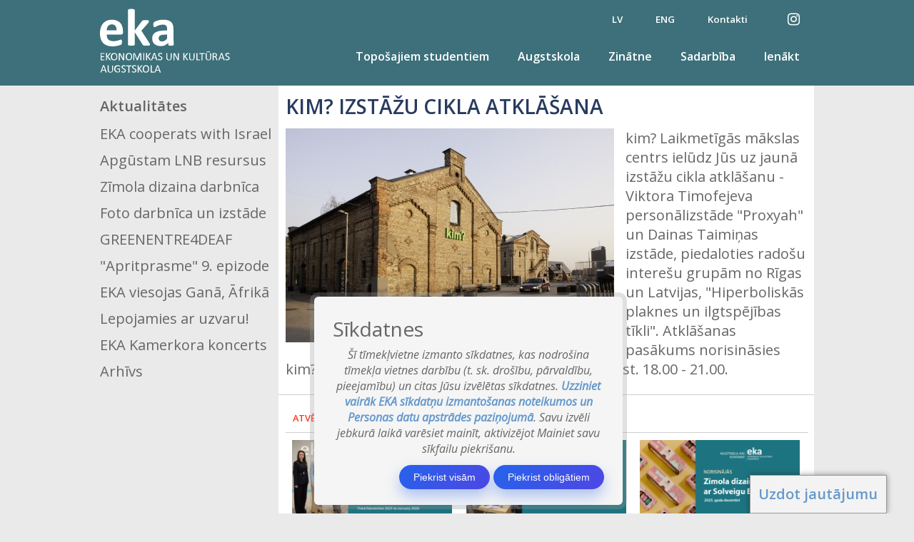

--- FILE ---
content_type: text/html; charset=UTF-8
request_url: https://www.augstskola.lv/index.php?parent=186&lng=lva
body_size: 8694
content:
<!DOCTYPE HTML>
<HTML  lang="lv">
    <head>

    <title>kim? Izstāžu cikla atklā&scaron;ana - Ekonomikas un Kultūras augstskola</title>
  <meta content="text/html; charset=UTF-8" http-equiv="content-type">
  <link rel="icon" type="image/vnd.microsoft.icon"  href="favicon.ico">
  <link rel="shortcut icon" type="image/x-icon" href="//augstskola.lv/favicon.ico">
  <meta name="viewport" content="width=device-width, initial-scale=1.0">
  <meta http-equiv='Pragma' content='no-cache'>
  <meta http-equiv='Expires' content='-1'>
  <meta http-equiv="distribution" content="global">
  <meta name="description" content="Ekonomikas un kultūras augstskolas studenti ir izvēlējušies dinamisku, radošu un interesantu dzīves stilu, jo tāda ir EKA! Ekonomikas un kultūras augstskolas nosaukumā apvienotas divas sfēras — sociālā (ekonomika) un humanitārā (kultūra), kas sākotnēji šķiet pretējas, bet patiesībā ir savstarpēji saistītas un veido mūsu sabiedrības attīstības pamatu. Tāpēc par EKA logo ir izvēlēta stilizēta Mebiusa lenta, kurā atspoguļotas divas virsmas, kas, savstarpēji savienojoties, pāriet bezgalībā. Tā arī EKA Tev piedāvā bezgalīgi daudz dažādu iespēju – izglītojoties un pilnveidojoties, Tev iespējams sasniegt savus karjeras un dzīves mērķus.">
  <meta name="keywords" content="Ekonomikas un kultūras augstskola Augstākā izglītība Sabiedriskās attiecības Augstaka Izglitiba Augstāka Izglītība Latvija Izglitība Rīga Budžeta vieta Budžets Pirmā līmeņa profesionālās augstākās izglītības studiju programmas Starptautiskie tirdzniecības darījumi un loģistika Radošais mārketings un pārdošanas vadība Izklaides un atpūtas industrijas vadība Akadēmiskā bakalaura studiju programma Vadības zinības Profesionālā bakalaura studiju programmas Starptautiskās komercdarbības tiesības Informācijas tehnoloģijas Inovatīvā ekonomika un uzņēmējdarbība Grāmatvedība un audits Tulkošana Interjera dizains Kultūras vadība Maģistra studiju programmas Biznesa vadība Valsts pārvalde Kultūras diplomātija un starptautiskais menedžments Informācijas diena Bezmaksas sagatavošanas kursi Lietiska spēle Dokumentu pieņemšana">
  <meta name="document-state" content="dynamic">
  <meta name="revizit-after" content="15 days">
  <meta name="robots" content="index, follow">
  <script type="text/javascript" src="js/jquery.min.js"></script>
  <script type="text/javascript" src="js/jquery.cookie.js"></script>
  <!-- плавающее левое меню -->
  <script src="js/stop_scroll.js?ver=2" type="text/javascript"></script>
  <!-- показ меню и логина -->
  <script src="js/show_menu_v31.js" type="text/javascript"></script>
  <link rel="stylesheet" type="text/css" href="css/font-awesome/css/font-awesome.min.css">
  <link rel="stylesheet" type="text/css" href="css/style.css?ver=31">
    <link rel="stylesheet" type="text/css" href="css/style_form.css?ver=09">
  <link rel="stylesheet" type="text/css" href="css/eventCalendar.css?ver=6">
  <!-- раскрывающийся блок -->
  <script>
    var txtmore = "vairāk", txtless = "mazāk";
  </script>
  <script type="text/javascript" src="app/accordion/accordion.js"></script>
  <link rel="stylesheet" type="text/css" href="app/accordion/accordion.css?ver=3" />
  <!-- задать вопрос -->
  <script src="js/send_question.js" type="text/javascript"></script>
  <!-- highslide -->
  <script type="text/javascript" src="app/highslide/highslide.js"></script>
  <link rel="stylesheet" type="text/css" href="app/highslide/highslide.css" />
  <script type="text/javascript">
    hs.wrapperClassName = 'draggable-header no-footer';     // wide-border
  </script>
  <!-- всплывающее модальное окно -->
  <script src="app/arcticmodal/jquery.arcticmodal-0.3.min.js"></script>
  <link rel="stylesheet" href="app/arcticmodal/jquery.arcticmodal-0.3.css">
</head>

<body>
<!-- Google Tag Manager (noscript) -->
<noscript><iframe src="https://www.googletagmanager.com/ns.html?id=GTM-T984RRMG"
height="0" width="0" style="display:none;visibility:hidden"></iframe></noscript>
<!-- End Google Tag Manager (noscript) -->
<!-- Facebook Pixel Code (noscript) -->
<noscript><img height="1" width="1" style="display:none"
  src="https://www.facebook.com/tr?id=397118390892932&ev=PageView&noscript=1" />
</noscript>
<!-- End Facebook Pixel Code (noscript) -->

    <!-- окно логина -->
    <!-- окно логина -->
    <div id="boxes" class="g-hidden">
      <div id="dialog" class="window popUpWindows">
      	<div id="loginContent">
      		<form method="post" action="?lng=lva">
      		<input type="hidden" name="action" value="login">
      		<input type="hidden" name="parent" value="5" id="lParent">
      		<p>Lietotājvārds (e-mail)</p>
      		<input class="loginInput inputR clm10-9" type="text" name="pid4" maxlength="50" autocomplete="off"><br />
          <p>Parole (Jūsu līguma Nr.)</p>
          <input class="loginInput inputR clm10-9" type="password" name="pid3" maxlength="50" autocomplete="off"><br />
          <div class="login_button">
            <button type="submit" class="loginSubmit2" onclick="$.arcticmodal('close')"><i class="fa fa-sign-in fa-3x"></i></button>
            <a class="closemodal arcticmodal-close" href="#" ><i class="fa fa-times fa-2x login_error" aria-hidden="true"></i></a>
                      </div>
          </form>
      	</div>
      </div>
    </div>
    <div class="block_100 block_header_below"  id="menu_below">
      <div class="block_center">
        <img src="img/top_back.png" class="top_back1" alt="">
        <!-- <img src="img/top_back2.png" class="top_back2" alt=""> -->
      </div>
    </div>

    <div class="block_100 block_header">

<!-- ### отключил, поиск (ниже еще на строке 100)  -->
<!-- <div class="src_goog2"><div class="gcse-search"></div></div> -->

      <div class="block_center">


        <div class="block_logo">
            <a href="?lng=lva" title="EKA"><img src="img/eka_logo_lva.svg" class="" alt=""></a>
        </div>
        <div class="block_menu_small_btn">
            <a href="#small_menu" title="" class="block_menu_small_btn_a" onclick="show3('menu_small_hide')"><i class="fa fa-bars"></i></a>

        <nav class="block_menu_small_items_all" id="menu_small_hide">
            <ul class="block_menu_small_items_main" id="menu_small_ul">
                <li><a href="#m6" title="" onclick="show_sub_menu_small('6')">Topo&scaron;ajiem studentiem<i id="arr6" class="fa fa-chevron-right block_menu_small_arrow"></i></a>
                    <div style="clear:both;"></div>
                     <ul class="block_menu_small_items" id="m6">
                        <li><a href="?parent=1448&lng=lva&mob=1" title="">Nāc studēt!</a></li>
<li><a href="?parent=640&lng=lva&mob=1" title="">ZIEMAS UZŅEM&Scaron;ANA</a></li>
<li><a href="?parent=1325&lng=lva&mob=1" title="">Nosver savas zinā&scaron;anas</a></li>
<li><a href="?parent=1691&lng=lva&mob=1" title="">Unikālā metodoloģija</a></li>
<li><a href="?parent=757&lng=lva&mob=1" title="">Studiju programmas</a></li>
<li><a href="?parent=1689&lng=lva&mob=1" title="">Maģistra studijas</a></li>
<li><a href="?parent=62&lng=lva&mob=1" title="">Tālmācība</a></li>
<li><a href="?parent=447&lng=lva&mob=1" title="">Granti un stipendijas</a></li>
<li><a href="?parent=32&lng=lva&mob=1" title="">Studiju maksa</a></li>
<li><a href="?parent=920&lng=lva&mob=1" title="">Studē klātienē</a></li>
<li><a href="?parent=34&lng=lva&mob=1" title="">Kur dzīvot Rīgā?</a></li>
<li><a href="?parent=113&lng=lva&mob=1" title="">Studentu dzīve</a></li>
<li><a href="?parent=60&lng=lva&mob=1" title="">Koledžu absolventiem</a></li>
<li><a href="?parent=59&lng=lva&mob=1" title="">Ar nepabeigtu izglītību</a></li>
<li><a href="?parent=463&lng=lva&mob=1" title="">Mūžizglītība</a></li>
<li><a href="?parent=974&lng=lva&mob=1" title="">Mācies ar ESF atbalstu</a></li>
                    </ul>
                </li>
                <li><a href="#m7" title="" onclick="show_sub_menu_small('7')">Augstskola<i id="arr7" class="fa fa-chevron-right block_menu_small_arrow"></i></a>
                    <div style="clear:both;"></div>
                     <ul class="block_menu_small_items" id="m7">
                        <li><a href="?parent=30&lng=lva&mob=1" title="">Par augstskolu</a></li>
<li><a href="?parent=1173&lng=lva&mob=1" title="">Dokumenti</a></li>
<li><a href="?parent=26&lng=lva&mob=1" title="">Bibliotēka</a></li>
<li><a href="?parent=850&lng=lva&mob=1" title="">Studentu pa&scaron;pārvalde</a></li>
<li><a href="?parent=994&lng=lva&mob=1" title="">Absolventu sasniegumi</a></li>
<li><a href="?parent=686&lng=lva&mob=1" title="">ERASMUS+</a></li>
<li><a href="?parent=587&lng=lva&mob=1" title="">Biznesa Inkubators</a></li>
<li><a href="?parent=1043&lng=lva&mob=1" title="">Spēļu un VR izstrāde</a></li>
<li><a href="?parent=1397&lng=lva&mob=1" title="">Kamerkoris FORTIUS</a></li>
<li><a href="?parent=446&lng=lva&mob=1" title="">Ar LIAA atbalstu</a></li>
<li><a href="?parent=1688&lng=lva&mob=1" title="">Identitāte</a></li>
<li><a href="?parent=786&lng=lva&mob=1" title="">Personas datu apstrāde</a></li>
<li><a href="?parent=1116&lng=lva&mob=1" title="">Iepirkumi</a></li>
                    </ul>
                </li>
                <li><a href="#m8" title="" onclick="show_sub_menu_small('8')">Zinātne<i id="arr8" class="fa fa-chevron-right block_menu_small_arrow"></i></a>
                    <div style="clear:both;"></div>
                     <ul class="block_menu_small_items" id="m8">
                        <li><a href="?parent=1656&lng=lva&mob=1" title="">Pētniecības vīzija un misija</a></li>
<li><a href="?parent=621&lng=lva&mob=1" title="">Dokumenti</a></li>
<li><a href="?parent=1223&lng=lva&mob=1" title="">Zinātniskā Padome</a></li>
<li><a href="?parent=1659&lng=lva&mob=1" title="">Zinātnes departaments</a></li>
<li><a href="?parent=1265&lng=lva&mob=1" title="">Pētījumu virzieni</a></li>
<li><a href="?parent=1657&lng=lva&mob=1" title="">Pētniecības laboratorija</a></li>
<li><a href="?parent=829&lng=lva&mob=1" title="">EKA izdevniecība</a></li>
<li><a href="?parent=1565&lng=lva&mob=1" title="">EKA rakstu repozitorijs</a></li>
<li><a href="?parent=1642&lng=lva&mob=1" title="">EKA pētniecisko datu repozitorijs</a></li>
<li><a href="?parent=1645&lng=lva&mob=1" title="">Pētniecības datu pārvaldība</a></li>
<li><a href="?parent=1562&lng=lva&mob=1" title="">Pētnieka rokasgrāmata</a></li>
<li><a href="?parent=990&lng=lva&mob=1" title="">Zinātnes klubs</a></li>
<li><a href="?parent=1662&lng=lva&mob=1" title="">Sadarbība zinātnē</a></li>
<li><a href="?parent=1663&lng=lva&mob=1" title="">Konferences</a></li>
<li><a href="?parent=1611&lng=lva&mob=1" title="">The Collaborative Library</a></li>
<li><a href="?parent=828&lng=lva&mob=1" title="">EURAXESS</a></li>
<li><a href="?parent=1612&lng=lva&mob=1" title="">Jaunumi</a></li>
                    </ul>
                </li>
                <li><a href="#m9" title="" onclick="show_sub_menu_small('9')">Sadarbība<i id="arr9" class="fa fa-chevron-right block_menu_small_arrow"></i></a>
                    <div style="clear:both;"></div>
                    <ul class="block_menu_small_items" id="m9">
                        <li><a href="?parent=1487&lng=lva&mob=1" title="">Dokumenti</a></li>
<li><a href="?parent=1488&lng=lva&mob=1" title="">Sadarbības partneri</a></li>
<li><a href="?parent=1489&lng=lva&mob=1" title="">Projekti</a></li>
<li><a href="?parent=1490&lng=lva&mob=1" title="">Starptautiskā sadarbība</a></li>
<li><a href="?parent=1491&lng=lva&mob=1" title="">Sadarbība zinātnē</a></li>
<li><a href="?parent=1492&lng=lva&mob=1" title="">Sadarbība studiju procesā</a></li>
<li><a href="?parent=1493&lng=lva&mob=1" title="">Sadarbība zinā&scaron;anu pārnesē</a></li>
                       <!-- <li><a href="?parent=4&archive=1" title="">Arhīvs</a></li> -->
                    </ul>
                </li>
                <li><a href="#" onclick="$('#dialog').arcticmodal()">Ienākt<i id="arr5" class="fa fa-chevron-right block_menu_small_arrow"></i></a>
                    <div style="clear:both;"></div>
                     <ul class="block_menu_small_items" id="m5">
                                            </ul>
                </li>
            </ul>
            <div style="clear:both;"></div>
        </nav>        </div>
        <div class="block_header_right">
          <div class="block_right block_social">
<!-- Социальные сети -->

    <!-- <div><a href="http://www.youtube.com/user/ekasptv" target="_blank" title="" class=""><i class="fa fa-youtube-play"></i></a></div> -->
<div><a href="//www.instagram.com/eka_augstskola/" target="_blank" title="" class=""><i class="fa fa-instagram " aria-hidden="true"></i></a></div>    <!-- <a href="http://twitter.com/eka_lv" title="" class="" onMouseOver="MM_swapImage('soc_tw','','img/soc_tw_2.png',1);" onMouseOut="MM_swapImgRestore();"><img name="soc_tw" src="img/soc_tw_1.png" alt=""></a> -->
    <!--  <div><a href="http://www.draugiem.lv/eka1/" target="_blank" title="" class=""><img name="soc_dr" src="img/soc_dr.svg" alt=""></a></div> -->
          </div>

<!-- ### отключил, поиск (ниже еще на строке 100)  -->

          <div class="block_right block_lang">

<a href="?lng=lva" title="Latviešu valodā" class="">LV</a><a href="?lng=eng" title="English language" class="">ENG</a><a href="?parent=31&lng=lva" title="" class="">Kontakti</a>              <div style="clear:both;"></div>
          </div>

          <nav class="block_menu_top">
            <div class="block_right">
                <a href="#" onclick="$('#dialog').arcticmodal()">Ienākt</a>
                <div class="block_menu_items margin-left_null">
                    <ul>
                                            </ul>
                </div>
            </div>
            <div class="block_right">
                <a href="?parent=9&lng=lva">Sadarbība</a>
                <div class="block_menu_items margin-left_null">
                    <ul>
                        <li><a href="?parent=1487&lng=lva" title="">Dokumenti</a></li>
<li><a href="?parent=1488&lng=lva" title="">Sadarbības partneri</a></li>
<li><a href="?parent=1489&lng=lva" title="">Projekti</a></li>
<li><a href="?parent=1490&lng=lva" title="">Starptautiskā sadarbība</a></li>
<li><a href="?parent=1491&lng=lva" title="">Sadarbība zinātnē</a></li>
<li><a href="?parent=1492&lng=lva" title="">Sadarbība studiju procesā</a></li>
<li><a href="?parent=1493&lng=lva" title="">Sadarbība zinā&scaron;anu pārnesē</a></li>
                      <!--  <li><a href="?parent=4&archive=1" title="">Arhīvs</a></li> -->
                    </ul>
                </div>
            </div>
            <div class="block_right">
                <a href="?parent=8&lng=lva">Zinātne</a>
                <div class="block_menu_items margin-left_null">
                    <ul>
                        <li><a href="?parent=1656&lng=lva" title="">Pētniecības vīzija un misija</a></li>
<li><a href="?parent=621&lng=lva" title="">Dokumenti</a></li>
<li><a href="?parent=1223&lng=lva" title="">Zinātniskā Padome</a></li>
<li><a href="?parent=1659&lng=lva" title="">Zinātnes departaments</a></li>
<li><a href="?parent=1265&lng=lva" title="">Pētījumu virzieni</a></li>
<li><a href="?parent=1657&lng=lva" title="">Pētniecības laboratorija</a></li>
<li><a href="?parent=829&lng=lva" title="">EKA izdevniecība</a></li>
<li><a href="?parent=1565&lng=lva" title="">EKA rakstu repozitorijs</a></li>
<li><a href="?parent=1642&lng=lva" title="">EKA pētniecisko datu repozitorijs</a></li>
<li><a href="?parent=1645&lng=lva" title="">Pētniecības datu pārvaldība</a></li>
<li><a href="?parent=1562&lng=lva" title="">Pētnieka rokasgrāmata</a></li>
<li><a href="?parent=990&lng=lva" title="">Zinātnes klubs</a></li>
<li><a href="?parent=1662&lng=lva" title="">Sadarbība zinātnē</a></li>
<li><a href="?parent=1663&lng=lva" title="">Konferences</a></li>
<li><a href="?parent=1611&lng=lva" title="">The Collaborative Library</a></li>
<li><a href="?parent=828&lng=lva" title="">EURAXESS</a></li>
<li><a href="?parent=1612&lng=lva" title="">Jaunumi</a></li>
                    </ul>
                </div>
            </div>
            <div class="block_right">
                <a href="?parent=7&lng=lva">Augstskola</a>
                <div class="block_menu_items margin-left_null">
                    <ul>
                        <li><a href="?parent=30&lng=lva" title="">Par augstskolu</a></li>
<li><a href="?parent=1173&lng=lva" title="">Dokumenti</a></li>
<li><a href="?parent=26&lng=lva" title="">Bibliotēka</a></li>
<li><a href="?parent=850&lng=lva" title="">Studentu pa&scaron;pārvalde</a></li>
<li><a href="?parent=994&lng=lva" title="">Absolventu sasniegumi</a></li>
<li><a href="?parent=686&lng=lva" title="">ERASMUS+</a></li>
<li><a href="?parent=587&lng=lva" title="">Biznesa Inkubators</a></li>
<li><a href="?parent=1043&lng=lva" title="">Spēļu un VR izstrāde</a></li>
<li><a href="?parent=1397&lng=lva" title="">Kamerkoris FORTIUS</a></li>
<li><a href="?parent=446&lng=lva" title="">Ar LIAA atbalstu</a></li>
<li><a href="?parent=1688&lng=lva" title="">Identitāte</a></li>
<li><a href="?parent=786&lng=lva" title="">Personas datu apstrāde</a></li>
<li><a href="?parent=1116&lng=lva" title="">Iepirkumi</a></li>
                    </ul>
                </div>
            </div>
            <div class="block_right">
                <a href="?parent=6&lng=lva">Topo&scaron;ajiem studentiem</a>
                <div class="block_menu_items margin-left_null">
                    <ul>
                        <li><a href="?parent=1448&lng=lva" title="">Nāc studēt!</a></li>
<li><a href="?parent=640&lng=lva" title="">ZIEMAS UZŅEM&Scaron;ANA</a></li>
<li><a href="?parent=1325&lng=lva" title="">Nosver savas zinā&scaron;anas</a></li>
<li><a href="?parent=1691&lng=lva" title="">Unikālā metodoloģija</a></li>
<li><a href="?parent=757&lng=lva" title="">Studiju programmas</a></li>
<li><a href="?parent=1689&lng=lva" title="">Maģistra studijas</a></li>
<li><a href="?parent=62&lng=lva" title="">Tālmācība</a></li>
<li><a href="?parent=447&lng=lva" title="">Granti un stipendijas</a></li>
<li><a href="?parent=32&lng=lva" title="">Studiju maksa</a></li>
<li><a href="?parent=920&lng=lva" title="">Studē klātienē</a></li>
<li><a href="?parent=34&lng=lva" title="">Kur dzīvot Rīgā?</a></li>
<li><a href="?parent=113&lng=lva" title="">Studentu dzīve</a></li>
<li><a href="?parent=60&lng=lva" title="">Koledžu absolventiem</a></li>
<li><a href="?parent=59&lng=lva" title="">Ar nepabeigtu izglītību</a></li>
<li><a href="?parent=463&lng=lva" title="">Mūžizglītība</a></li>
<li><a href="?parent=974&lng=lva" title="">Mācies ar ESF atbalstu</a></li>
                    </ul>
                </div>
            </div>
            <div style="clear:both;"></div>
          </nav>        </div>

      <!--   <div style="clear:both;"></div>  -->
      <!--  <img src="img/top_back.png" class="" alt="">  -->
      </div>
    </div>
<!--
    <div class="block_100 block_top_baner">
      <div class="block_center">
        <img src="banner/banner_top_1_lva.jpg" class="" alt="">
      </div>
    </div>
-->
    <div class="block_100">
        <div class="block_center">
            <div class="block_menu_left link_menu"  id="top_nav">
            <aside>
                <h2>Aktualitātes
</h2>
                    <ul>
                        <li><a href="?parent=1784&lng=lva" title="">EKA cooperats with Israel</a></li>
<li><a href="?parent=1782&lng=lva" title="">Apgūstam LNB resursus</a></li>
<li><a href="?parent=1781&lng=lva" title="">Zīmola dizaina darbnīca</a></li>
<li><a href="?parent=1780&lng=lva" title="">Foto darbnīca un izstāde</a></li>
<li><a href="?parent=1779&lng=lva" title="">GREENENTRE4DEAF </a></li>
<li><a href="?parent=1778&lng=lva" title="">&quot;Apritprasme&quot; 9. epizode</a></li>
<li><a href="?parent=1773&lng=lva" title="">EKA viesojas Ganā, Āfrikā</a></li>
<li><a href="?parent=1771&lng=lva" title="">Lepojamies ar uzvaru!</a></li>
<li><a href="?parent=1770&lng=lva" title="">EKA Kamerkora koncerts</a></li>
<li><a href="?parent=4&archive=1" title="">Arhīvs</a></li>                    </ul>
            </aside>            </div>
          <div class="block_content">
            <main id="main1">
                <div id="contentCentr">
                <!-- оснавная часть -->

<div id="186" class="main-block-content"><h2>KIM? IZSTĀŽU CIKLA ATKLĀŠANA</h2><div class="contents">
<a href="gallery/1411581477.jpg" class="1" onclick="return hs.expand(this)"><img src="gallery/1411581477.jpg" alt="" title="" ></a>

</div>
<div class="contents"><p>kim? Laikmetīgās mākslas centrs ielūdz Jūs uz jaunā izstāžu cikla atklā&scaron;anu - Viktora Timofejeva personālizstāde "Proxyah" un Dainas Taimiņas izstāde, piedaloties rado&scaron;u intere&scaron;u grupām no Rīgas un Latvijas, "Hiperboliskās plaknes un ilgtspējības tīkli". Atklā&scaron;anas pasākums norisināsies kim? Laikmetīgās mākslas centrā &scaron;.g. 3.oktobrī plkst. 18.00 - 21.00. <span class="c8"><br /></span></p></div></div>                <!-- END оснавная часть -->
                </div>
            </main>
          </div>
          <div class="block_content_short">
          <!-- календарь событий в низу топика -->

<!-- EventCalendarBlock -->

<div class="block_content_short_in_arhiv bottom_event"><a href="?parent=10004&lng=lva" title="">Atvērt kalendāru</a></div>

    <!-- EventCalendarBlock end -->
          <!-- END календарь событий в низу топика -->
          <!-- новости в низу топика -->

<div class="block_content_short_in_3">
<div class="block_content_short_in" onclick="document.location.href = '?parent=1784&lng=lva';">
<div id="titleImg"><img class="" name="" src="banner/1784_lva.jpg" alt=""></div><div class="contents"><p><strong>EKA COOPERATS WITH ISRAEL</strong></p><p id="dateformat">19.01.2026.</p><p>From 30 November to 4 December 2025, the Vice-Rector for Academic Affairs and Development of EKA University of Applied Sciences, Asoc. Professor Karina Zalcmane, was invited by the Ministry for Diaspora...</p></div></div>
<div class="block_content_short_in" onclick="document.location.href = '?parent=1782&lng=lva';">
<div id="titleImg"><img class="" name="" src="banner/1782_lva.jpg" alt=""></div><div class="contents"><p><strong>APGŪSTAM LNB RESURSUS</strong></p><p id="dateformat">15.01.2026.</p><p>Janvāra sesijas laikā, EKA Kultūras vadības neklātienes studenti kursa &ldquo;Kultūras politika&rdquo; noslēgumā sapulcējās Latvijas Nacionālajā bibliotēkā, lai iepazītu tās dažādās funkcijas un pakalpojumus,...</p></div></div>
<div class="block_content_short_in" onclick="document.location.href = '?parent=1781&lng=lva';">
<div id="titleImg"><img class="" name="" src="banner/1781_lva.jpg" alt=""></div><div class="contents"><p><strong>ZĪMOLA DIZAINA DARBNĪCA</strong></p><p id="dateformat">08.01.2026.</p><p>2., 3., 4. un 13.&nbsp;decembrī maģistra studiju programmas &ldquo;Zīmola dizains&rdquo; studentiem norisinājās online darbnīca ar pasaulē zināmu dizaineri Solveigu Engeli.. 
Solveiga rada neaizmirstamus...</p></div></div>
</div>
<div class="block_content_short_in_3">
<div class="block_content_short_in" onclick="document.location.href = '?parent=1780&lng=lva';">
<div id="titleImg"><img class="" name="" src="banner/1780_lva.jpg" alt=""></div><div class="contents"><p><strong>FOTO DARBNĪCA UN IZSTĀDE</strong></p><p id="dateformat">06.01.2026.</p><p>Studenti aicina uz rado&scaron;o foto darbnīcu un pop&ndash;up izstādi kultūrbārā &ldquo;Masa&rdquo;. 
&Scaron;ī gada 14. janvārī plkst. 18.30 Rīgas sirdī &ndash; galerijā un kultūrbārā &ldquo;Masa&rdquo;...</p></div></div>
<div class="block_content_short_in" onclick="document.location.href = '?parent=1779&lng=lva';">
<div id="titleImg"><img class="" name="" src="banner/1779_lva.jpg" alt=""></div><div class="contents"><p><strong>GREENENTRE4DEAF </strong></p><p id="dateformat">05.01.2026.</p><p>EKA studiju programmas "Mārketings" studenti veiksmīgi pielietoju&scaron;i iegūtās zinā&scaron;anas, veidojot saturu starptautiska projekta sociālajiem medijiem. Jauno mārketinga speciālistu pārziņā projekta...</p></div></div>
<div class="block_content_short_in" onclick="document.location.href = '?parent=1778&lng=lva';">
<div id="titleImg"><img class="" name="" src="banner/1778_lva.jpg" alt=""></div><div class="contents"><p><strong>"APRITPRASME" 9. EPIZODE</strong></p><p id="dateformat">05.01.2026.</p><p>Apritprasme: Agnese Rakovska &ndash; dzīve ar jēgu, rado&scaron;ums un sociālā uzņēmējdarbība. 
Kā rado&scaron;ums pārtop sociālā ietekmē? Kāpēc izvēlēties sociālo uzņēmējdarbību, nevis klasisku SIA vai...</p></div></div>
</div>
<div class="block_content_short_in_3">
<div class="block_content_short_in" onclick="document.location.href = '?parent=1773&lng=lva';">
<div id="titleImg"><img class="" name="" src="banner/1773_lva.jpg" alt=""></div><div class="contents"><p><strong>EKA VIESOJAS GANĀ, ĀFRIKĀ</strong></p><p id="dateformat">12.12.2025.</p><p>No 10. līdz 14. novembrim EKA pārstāves &ndash; Ksenija Miļča, studiju programmu &ldquo;Interjera dizains&rdquo; un &ldquo;Zīmola dizains&rdquo; direktore, un Vita Zariņa, studiju programmu &ldquo;Biznesa...</p></div></div>
<div class="block_content_short_in" onclick="document.location.href = '?parent=1771&lng=lva';">
<div id="titleImg"><img class="" name="" src="banner/1771_lva.jpg" alt=""></div><div class="contents"><p><strong>LEPOJAMIES AR UZVARU!</strong></p><p id="dateformat">11.12.2025.</p><p>Ekonomikas un Kultūras augstskolas students Ringolds &Scaron;pāks ir izcīnījis 1. vietu 8. Latvijas atklātajā čempionātā zolītē studentiem.. 
29.&nbsp;novembrī Latvijas Universitātes Zinātņu mājā norisinājās...</p></div></div>
<div class="block_content_short_in" onclick="document.location.href = '?parent=1770&lng=lva';">
<div id="titleImg"><img class="" name="" src="banner/1770_lva.jpg" alt=""></div><div class="contents"><p><strong>EKA KAMERKORA KONCERTS</strong></p><p id="dateformat">09.12.2025.</p><p>EKA augstskola aicina uz Kamerkora Fortius koncertu &ldquo;The 7 &lsquo;O&rsquo; Antiphons&rdquo;, kas norisināsies 21. decembrī plkst. 17.00 Rīgas Sv. Marijas Magdalēnas baznīcā!. 
Koncertā skanēs komponista...</p></div></div>
</div>
<div class="block_content_short_in_3">
<div class="block_content_short_in" onclick="document.location.href = '?parent=&lng=lva';">
</div>
<div class="block_content_short_in_arhiv"><a href="?parent=4&archive=1" title="">Arhīvs</a></div>
          <!-- END новости в низу топика -->
          </div>
          <div style="clear:both;"></div>
        </div>
    </div>
    <div class="block_100 block_bottom">
      <div class="block_center">

      </div>
    </div>
    <!-- задать вопрос -->
<!-- задать вопрос -->
  <div id="leaves_windows">
      <div id="leaves_windows_header">
        <h1>Uzdot jautājumu</h1>
      </div>
      <div id="leaves_windows_body">
        <form method="post" id="form_quest" action="javascript:void(null);" name="text" onsubmit="send_quest()" enctype="multipart/form-data">
            <p><input class="input_quest" type="text" name="q_name_txt" placeholder="Vārds, uzvārds" value="" ></p>
            <p><input class="input_quest" type="text" name="q_email_txt" placeholder="E-pasta adrese" value="" ></p>
            <p><textarea  class="input_quest_body" type="text" name="q_body_txt" placeholder="Jautājums" value="" ></textarea></p>
            <input type= "hidden" name="q_vuz_txt" value="EKA" >
            <input class="loginSubmit" type="submit" value="Sūtīt">
        </form>
        <div id="results"><h1><span id="ansv_email_send">&nbsp;</span></h1></div>
      </div>
  </div>
    <!-- END задать вопрос -->
    <!-- соглашение о персональных данных -->
    <div id="persDataAgreement">
        <div id="loginContent">
            <h3>Sīkdatnes</h3>
<p class="no_login_help">Šī tīmekļvietne izmanto sīkdatnes, kas nodrošina tīmekļa vietnes darbību (t. sk. drošību, pārvaldību, pieejamību) un citas Jūsu izvēlētas sīkdatnes. <a href="?parent=1474&lng=lva" target="_blank">Uzziniet vairāk EKA sīkdatņu izmantošanas noteikumos un Personas datu apstrādes paziņojumā</a>. Savu izvēli jebkurā laikā varēsiet mainīt, aktivizējot Mainiet savu sīkfailu piekrišanu.</p>
            <div class="login_button form-actions">
                <form method="post" id="form_cookie_agreemen" action="javascript:void(null);" name="text" onsubmit="fnCookieAgreemen()" enctype="multipart/form-data">
                    <input type= "hidden" name="coockie_level_" value="" >
                    <button class="loginSubmit btn-primary" name="all_cookie" value="2" type="submit" onclick="this.form.coockie_level_.value=this.value">Piekrist visām</button>
                    <button class="loginSubmit btn-primary" name="no_cookie" value="1" type="submit" onclick="this.form.coockie_level_.value=this.value">Piekrist obligātiem</button>
                </form>
            </div>
        </div>
    </div>
    <script>
    $(function fnCheckNotice(){
        if($.cookie('noticeOk')=='1' || $.cookie('noticeOk')=='2') {
            $('#persDataAgreement').hide();
            $.ajax({
                type: 'POST',
                url: 'app/fn_cookie_agreement.php',
                data: { coockie_level_: $.cookie('noticeOk')},
                success: function(data) {
                    if(data=='1') {

                    } else {
                        $('#cookie_set').html(data);
                    }
                },
                error:  function(xhr, str){
                        alert('Error: ' + xhr.responseCode);
                }
            });
        } else {
            $('#persDataAgreement').show();
        }
    });
    function fnCookieAgreemen() {
        var msg   = $('#form_cookie_agreemen').serialize();
        $.ajax({
            type: 'POST',
            url: 'app/fn_cookie_agreement.php',
            data: msg,
            dataType: 'text',
            success: function(data) {
                var result_answ=data;
                if(result_answ==1) {
                    $.cookie('noticeOk', '1', {expires: 60, path: '/', secure: true});
                } else {
                    $('#cookie_set').html(data);
                    $.cookie('noticeOk', '2', {expires: 60, path: '/', secure: true});
                }
                $('#persDataAgreement').hide();
            },
            error:  function(xhr, str){
                    alert('Error: ' + xhr.responseCode);
            }
        });
    };
    </script>
<div class="">
    <span id="cookie_set">&nbsp;</span>
</div>
    <!-- END соглашение о персональных данных -->
    <!-- кнопки whatsapp, позвонить, email -->
<div class="messenger">
  <div title="Sazinies ar mums" class="messenger-btn"><img src="img/chat_icon.svg" alt="Sazinies ar mums" /></div>
  <div id="messenger-links" class="messenger-links">
    <a title="Whatsapp" href="https://api.whatsapp.com/send?phone=37120009053&amp;text="><img src="img/whatsapp-icon.svg" alt="Whatsapp" /></a>
    <a title="Tālrunis" href="tel:+37120009053"><img src="img/phone-icon.svg" alt="Tālrunis" /></a>
    <a title="email" href="mailto:sic@eka.edu.lv"><img src="img/email_icon.svg" alt="email" /></a>
    <!--<a title="Viber" href="viber://chat?number=%2B37120009053" target="_blank" rel="nofollow noopener noreferrer"><img src="img/viber-icon.svg" alt="Viber" /></a>-->
    <a href="mailto:"></a>
  </div>
</div>

<script>
/* При клике показываем или скрываем кнопки мессенджеров */
var menuBtn = $('.messenger-btn'),
menu = $('.messenger-links');
menuBtn.on('click', function() {
if ( menu.hasClass('show') ) {
menu.removeClass('show');
} else {
menu.addClass('show');
}
});

/*  Скрыть div при клике в любом месте сайта кроме самого div */
$(document).mouseup(function (e){
var div = $('.messenger');
if (!div.is(e.target)
&& div.has(e.target).length === 0) {
$('.messenger-links').removeClass('show');
}
});
</script>
    <!-- END кнопки whatsapp, позвонить, email -->
</body>
</html>


--- FILE ---
content_type: text/css
request_url: https://www.augstskola.lv/css/style.css?ver=31
body_size: 6015
content:

@import url('https://fonts.googleapis.com/css?family=Open+Sans:400,400i,600&subset=cyrillic');

/* ------- основной формат --------- */
body {
  margin: 0px;
  padding: 0px;
  border: 0px;
  background: #EAEAEA;
  color: #666;
  font-family: 'Open Sans', Arial, sans-serif;
  font-size: 15pt;
  clear: both;
  text-align: left;
}
h2 {
  margin: 0 0 12px 0;
  color: #283B5F;
  font-size: 21pt;
  font-weight: 600;
}
h3 {
  margin: 6px 0 6px 0;
  font-size: 21pt;
  font-weight: normal;
}
h4 {
  margin: 0 0 0 0;
  font-weight: 600;
}
h4:before {
  font-family: Arial;
  content: "\2502";
  color: #2EA329;
  margin-right: 4px;
}
p {
  margin: 6px 0 12px 0;
}
.notes_small {
  font-size: smaller;
  font-style: italic;
}
a {
  color: #6699CC; /*#333*/
  text-decoration: none;
  font-weight: 600;
}
a:hover {
  text-decoration: underline;
}
img {
  display: block;
  max-width: 100%;
  width: auto\9;    /* ie8 */
  height: auto;
  margin-left: auto;
  margin-right: auto
}
.clm6-1 {
  width: 16.6666%;
}
.clm6-2 {
  width: 33.3333%;
}
.clm6-3 {
  width: 50%;
}
.clm6-4 {
  width: 66.6666%;
}
.clm6-5 {
  width: 83.3333%;
}
.clm6-6 {
  width: 100%;
}
.clm10-9 {
  width: 90%;
}
.form-signin {
  border: 1px solid #ccc;
  padding: 15px;
  position: relative;
  margin-top: 28px;
}
.form-signin .form-signin-heading {
  margin-bottom: 10px;
  position: absolute;
  background: #ffffff;
  top: -26px;
  left: 20px;
  margin: 0;
  padding: 0 5px;
}
.btn_font {
  color: #666;
  font-family: 'Open Sans', Arial, sans-serif;
  font-size: 15pt;
  cursor: pointer;
  padding-left: 20px;
  padding-right: 20px;
  margin-top: 12px;
}
.txt_error {
  font-style: italic;
  color: #991b1e;
}
.txt_success {
  font-style: italic;
  color: #339900;
}
.txt_new {
  font-style: italic;
  color: #283B5F;
}
input {
  color: #666;
  font-family: 'Open Sans', Arial, sans-serif;
  font-size: 15pt;
  border: solid thin #D6D6D6;
  cursor: pointer;
}
.input_e {
  color: #666;
  font-family: 'Open Sans', Arial, sans-serif;
  font-size: 15pt;
  border: solid thin #D6D6D6;
}
input:hover, textarea:hover, select:hover {
  border-color: #666;
}
.items_list {
    background-color: #EAEAEA;
    border-bottom: 1px solid #2EA329;
    border-top: 1px solid #2EA329;
    position: relative;
    padding-top: 0;
    padding-bottom: 0;
    padding-left: 7px;
    margin-bottom: 4px;
}
.items_list .itemm_delete {
    position: absolute;
    right: 0;
    top: 0;
    color: #991b1e;
    padding: 6px;
}
.items_list p {
    margin-right: 50px;
    margin-bottom: 6px;
}
.items_list span {
    margin-right: 12px;
}

/* --- olymp system --- */
.input_olymp {
  margin-bottom: 12px;
}
.input_olymp_btn {
  padding-bottom: 18px;
}
.olymp1 {
  display: table-row;
}
.olimp_top {
  margin-bottom: 20px;
}
.olymp_menu_button {
  background-color: #E1E1E1;
  border: solid #ADADAD 1px;
  display: inline-table;
  margin-right: 12px;
  margin-bottom: 12px;
}
.olymp_add {
  color: #666;
}
.olymp_add:hover {
  color: #6699CC;
}
.olymp_add_size {
  font-size: 18pt;
}
.olymp_all {
  width: 100%;
}
.olymp_delete {
  color: #EB0000;
  margin-left: 12px;
}
/* --- END olymp system --- */
/* --- соглашение о персональных данных --- */
#persDataAgreement {
  display: none;
  position: fixed;
  bottom: 12px;
  max-width:360px;
  min-width: 400px;
  height: 260px;
  background-color: #F5F5F5;
  z-index:9999;
  left: calc(50% - 200px);
  padding: 16px;
  box-shadow: 0 0 0 6px rgba(153, 153, 153, .3);
  border-radius: 6px;
  background-color: #F5F5F5;
}
/* --- END соглашение о персональных данных --- */
/* --- login popup --- */
#mask {
  position:absolute;
  width: 100%;
  height: 500%;
  left:0;
  top:0;
  z-index:9000;
  background-color:#000;
  opacity: 0.8;
  display:none;
}
#boxes .window {
  position: absolute;
  display:none;
  margin: 0 auto 0 auto;
  top: 45px;
  max-width:360px;
  min-width: 300px;
  height: 250px;
  background-color: #F5F5F5;
  z-index:9999;
  left: calc(50% - 150px);
}
#loginContent {
  margin: 10px;
  padding-top: 0px;
}
#loginContent i {
  color: #2EA329;
}
#loginContent .login_error {
  color: #EB0000;
  text-align: center;
}
.login_button {
  margin-top: 10px;
  padding-bottom: 10px;
}
.agreem_bt {
  position: fixed;
  left: calc(50% - 5px);
}
.loginInput {
  border: solid 1px #2EA329;
  font-size: 15pt;
  color: #666;
}
#boxes .loginSubmit {
  border: none;
  background: transparent;
  cursor: pointer;
  float: right;
  padding-right: 0px;
}
#loginContent .no_login_help {
  text-align: center;
  font-size: 16px;
  font-style: italic;
}
.popUpWindows {
    padding: 16px;
    box-shadow: 0 0 0 6px rgba(153, 153, 153, .3);
    border-radius: 6px;
    background-color: #F5F5F5;
}
.inputR {
    border-radius: 6px;
}
.loginSubmit2 {
  border: none;
  background: transparent;
  cursor: pointer;
  float: right;
  padding-right: 0px;
}
#loginContent i:hover {
  color: #227A1F;
}
#loginContent .login_error:hover {
  color: #AD0000;
}
/* --- END login popup --- */
/* --- окно 'задайте вопрос' --- */
#leaves_windows {
  box-shadow: 0px 0px 8px rgba(0,0,0,0.4);
  border: 1px solid #999999;
  z-index: 102;
  position: fixed;
  bottom: 0;
  right: 3%;
  width: 190px;
  text-align: center;
  background-color: #F3F3F3;
}
#leaves_windows_header {
  position: relative;
  margin: 0 auto;
  cursor: pointer;
}
#leaves_windows_header h1 {
  text-align: center;
  margin-top: 12px;
  font-size: 15pt;
  color: #6699CC;
}
@media screen and (max-width: 480px) {
#leaves_windows_header h1 {
  margin-top: 4px;
  margin-bottom: 4px;
}
}
#leaves_windows_body {
  padding: 6px 6px 6px 6px;
  background-color: #FFF;
  display: none;
  height: 0;
}
.input_quest {
  width: 98%;
  color: #666;
}
.input_quest_body {
  width: 98%;
  color: #666;
  height: 8em;
}
@media screen and (max-width: 480px) {
.input_quest_body {
  height: 2em;
}
}
#leaves_windows .loginSubmit{
  border: solid 0px #416B96;
  background: #416B96;
  color: #ffffff;
  margin: 8px 0 8px 20px;
  padding: 2px  6px 4px 6px;
  font-weight: bold;
  }
#leaves_windows .loginSubmit:hover {
  border: solid 0px #4878A8;
  background: #4878A8;
  cursor: pointer;
  box-shadow: 0px 0px 10px rgba(0,0,0,0.7);
}
#leaves_windows .loginSubmit {
  margin-left: 0;
  margin-top: 4px;
}
#results {
  border: 1px solid #999999;
  width: 100%;
  background-color: #F3F3F3;
  padding: 12px 0 12px 0;
  margin-top: 6px;
}
#results h1 {
  text-align: center;
  margin: 0;
  font-size: 15pt;
}
/* --- END окно 'задайте вопрос' --- */
/* ------- форматирование --------- */
.block_100 {
  width: 100%;
  min-width: 360px;
}
.block_center {
  margin: 0 auto 0 auto;
  padding-left: 10px;
  padding-right: 10px;
  max-width: 1000px;
  overflow: hidden;
}
.block_header {
  background-color: #3D707A;
  position: fixed;
  top: 0px;
  z-index: 1000;
}
.block_header_below {
  background-color: transparent;
  display: block;
}
.block_right {
  float: right;
}
.block_left {
  float: left;
}
.block_header_right {
  float: right;
  width: 75%;
}

.block_social {
  /* -- >780 -- */
  display: block;
  padding-top: 13px;
}
.block_social a {
  color: #fff;
}
.block_social div {
  float: left;
  margin-left: 20px;
  margin-right: 20px;
}
.block_social img {
  height: 28px;
}
.block_lang {
  display: block;
  padding-top: 11px;
  vertical-align: middle;
}
.block_lang a, .block_lang a:hover {
  font-size: 10pt;
  font-weight: bold;
  text-decoration: none;
  color: #fff;
  margin-left: 10px;
  margin-right: 36px;
}
.block_logo {
  /* -- >1000 -- */
  display: block;
  float: left;
  vertical-align: top;
  width: 25%;
}
.block_logo img {
  margin-left: 0px;
  max-width: 210px;
}
.block_menu_top {
  /* -- >1000 -- */
  display: block;
  clear: both;
  padding-top: 24px;
  text-align: center;
}
.block_menu_top a {
  color: #fff;
  font-size: 12pt;
  font-weight: bold;
  text-decoration: none;
  margin-left: 20px;
  margin-right: 20px;
  display: block;
  padding-top: 4px;
  padding-bottom: 28px;
}
.block_menu_top a:hover ~ .block_menu_items {
  display: block;
}
.block_menu_items:hover {
  display: block;
}
.block_menu_items {
  background-color: #EAEAEA;
  color: #666;
  margin-left: -100px;
  z-index: 1000;
  position: absolute;
  box-shadow: 0 0 10px rgba(10, 10, 10, 0.7);
  display: none;
}
.margin-left_null {
  margin-left: 0px;
}
.block_menu_items ul {
  list-style: none;
  margin: 10px 0 10px 0;
  padding-left: 0px;
}
.block_menu_items ul > li {
  text-align: left;
}
.block_menu_items li a {
  color: #666;
  font-weight: normal;
  margin: 12px 0 12px 0;
  padding: 0px 10px 0 10px;
}
.block_menu_items li a:hover {
  text-decoration: none;
  background-color: #DEDEDE;
}
.block_menu_small_btn {
  display: none;
  float: left;
  width: 7.6%;
  padding-top: 2.4%;
  padding-left: 10px;
}
#leaves_windows {
  display: block;
}
.messenger {
  display: none;
}
.block_menu_small_btn_a, .block_menu_small_btn_a:hover  {
  color: #fff;
  text-decoration: none;
  font-size: 38pt;
}

/* блок маленького меню (для скрытия-показа) */
.block_menu_small_items_all {
  display: none;
  clear: both;
  position: absolute;
  text-align: left;
  z-index: 999;
  left: 10px;
  margin-top: 20px;
}
.block_menu_small_items_main {
  /* оформление основного меню */
  display: block;
  list-style: none;
  background-color: #EAEAEA;
  padding: 1px 0 0 0;
  box-shadow: 0 0 10px rgba(10, 10, 10, 0.7);
  margin-top: 0;
  margin-bottom: 0;
  min-width: 320px;
  overflow-y: auto;
}
.block_menu_small_items_main a {
  display: block;
  color: #666;
  text-decoration: none;
  font-weight: bold;
  margin: 10px 14px 10px 14px;
}
.block_menu_small_arrow {
  float: right;
  margin-left: 20px;
  margin-top: 8px;
  font-size: initial;
  vertical-align: middle;
}
/*
.block_menu_small_items_main > li > a:after {
  font: normal normal normal 14px/1 FontAwesome;
  font-size: inherit;
  content: "\f054";
}
*/
.block_menu_small_items_main > li {
  position: relative;
  display: block;
}
.block_menu_small_items_main .block_menu_small_items {
  /* оформление подменю  */
  position: relative;
  list-style: none;
  display: none;
  padding-left: 0px;
}
.block_menu_small_items_main > li {
  /* оформление подменю  */
  border-bottom: solid thin #B8B8B8;
  padding: 0;
}
.block_menu_small_items > li {
  border-top: solid thin #B8B8B8;
  border-bottom: solid thin #F5F5F5;
  background-color: #F5F5F5;
}
.block_menu_small_items a {
  font-weight: normal;
}
/*
скрытие-показ подменю методами css
.block_menu_small_items_main a:hover ~ .block_menu_small_items {
    display: block;
}
.block_menu_small_items:hover {
    display: block;
}
*/

.block_top_baner {
  clear: both;
  background-color: #fff;
  margin-top: 10px;
  margin-bottom: 10px;
}
/* плавающее меню с лева */
#top_nav{
  position: fixed;
  z-index: 100;
}
.block_menu_left {
  display: block;
  width: 25%;
  max-width: 240px;
  padding: 0;
}
.block_menu_left ul {
  margin: 0px;
  padding: 0px;
  list-style: none;
}
.block_menu_left ul li {
  margin: 3px 0 10px 0;
}
.block_menu_left p {
  margin: 3px 0 10px 0;
}
.block_menu_left h2 {
  margin: 15px 0 12px 0;
  font-size: 15pt;
  font-weight: 600;
  color: #666;
}
.link_menu a {
  color: #666;
  text-decoration: none;
  display: block;
  font-weight: normal;
}
.link_menu a:hover {
  text-decoration: none;
  background-color: #DEDEDE;
}
.block_content {
  float: right;
  width: 73%;
  background-color: #fff;
  padding: 10px;
}
.block_content2 {
  width: 99%;
}
.block_content_short {
  float: right;
  width: 73%;
  background-color: #fff;
  padding: 10px;
  border-top-width: 1px;
  border-top-color: #CFCFCF;
  border-top-style: solid;
}
.block_content_short2 {
  width: 99%;
}
.block_content_short_in_3 {
  float: none;
  clear: both;
  width: 100%;
  background-color: #fff;
  font-size: 12pt;
  padding: 0;
  margin: 0;
}
.block_content_short_in {
  float: left;
  width: 30.7%;
  background-color: #fff;
  font-size: 12pt;
  padding: 10px 1.3% 10px 1.3%;
  cursor:pointer;
}
.block_content_short_in_arhiv {
  float: none;
  clear: both;
  width: 97.5%;
  background-color: #fff;
  font-size: 12pt;
  padding: 10px;
}
#dateformat {
  color: #BDBDBD;
  font-size: 9pt;
  margin-top: -12px;
}
.block_bottom {
  clear: both;
  height: 50px;
}
.input_form {
 margin: 12px 0 12px 0;
}
.input_form2 {
 margin-bottom: 16px;
}
.event_table {
 font-size: 11pt;
}
.event_table_head {
 background-color: #E9E9ED;
}
.event_admin_link {
 margin-left: 26px;
}
.small_txt {
 font-size: 10pt;
}

/* -- <1000 --  */
@media screen and (max-width: 1000px) {
.block_menu_top {
  display: none;
}
.block_menu_small_btn {
  display: block;
  width: 5.5%;
}
#leaves_windows {
  display: none;
}
.messenger {
  display: block;
}
.block_menu_items_main {
  display: block;
}

.block_menu_top .block_right {
  float: none;
}

.block_header_right {
  width: 65%;
}
.block_social {
  display: block;
  padding-top: 3.4%;
}
.block_lang {
  padding-top: 3.4%;
}
.block_menu_left {
  display: none;
}
.block_content {
  width: 97.5%;
}
.block_content_short {
  width: 97.5%;
}
}
/* -- <780 -- */
@media screen and (max-width: 780px) {
.block_social {
  /* display: none; */
}
.block_lang a, .block_lang a:hover {
  margin-right: 20px;
}
.block_header_right {
  width: 60%;
}
.block_menu_small_btn_a, .block_menu_small_btn_a:hover  {
  font-size: 30pt;
}
}
/* -- <640 -- */
@media screen and (max-width: 640px) {
.block_content {
  width: 96%;
}
.block_content_short {
  width: 96%;
}
.block_content_short_in {
 font-size: 9pt; 
}
.block_menu_small_btn_a, .block_menu_small_btn_a:hover  {
  font-size: 26pt;
}
}
/* -- <480 -- */
@media screen and (max-width: 480px) {
.block_menu_small_btn {
  padding-top: 1.8%;
}
.block_lang a, .block_lang a:hover {
  margin-right: 15px;
  margin-left: 5px;
}
#contentCentr img {
  margin-right: 10px;
}
.block_content_short {
  border-top: none;
}
.block_content_short_in {
  border-top-width: 1px;
  border-top-color: #CFCFCF;
  border-top-style: solid;
  width: 100%;
  font-size: 9pt;
  padding-left: 0;
  padding-right: 0;
}
}
/* --- центральная часть --- */
#contentCentr {
  width: 100%;
  float: left;
  text-align: left;
}
#contentCentr ul {
  list-style-type: none;
  margin: 0 0 0 0;
  padding-left: 0;
}
#contentCentr li:before {
  font: normal normal normal 14px/1 FontAwesome;
  font-size: 6pt;
  content: "\f111";
  color: #2EA329;
  vertical-align: middle;
  margin-right: 8px;
  margin-left: -14px;
}
#contentCentr li {
  margin-left: 16px;
}
#contentCentr img {
  float: left;
  margin-right: 16px;
  margin-bottom: 20px;
}
@media screen and (max-width: 480px) {
#contentCentr img {
  margin-right: 10px;
}
}
#titleImg {
  display: table;
  width: 100%;
}
#titleImg img {
  width: 100%;
  margin-bottom: 0px;
}
#contentCentr table p {
  margin: 0;
}
#contentCentr table {
  width: 100%;
}
#contentCentr table td {
  padding: 8px;
}
#contentCentr .file_ico {
  margin: 0 12px 0 0;

}
/* --- библиотека --- */
.lib_td_search_1 {
  padding-left: 0px;
  padding-top: 3px;
  padding-bottom: 3px;
  width: 20%;
}
.lib_td_search_2 {
  padding-left: 10px;
  padding-top: 3px;
  padding-bottom: 3px;
  width: 80%;
}
.input_lib {
  width: 100%;
  color: #666;
  font-size: 15pt;
  padding: 0px;
  border: solid thin #D6D6D6;
}
.input_lib_small {
  width: 80px;
}
.input_lib_middle {
  width: 75%;
}
.lib_font_hint {
  color: #991b1e;
  font-style: italic;
}
.SearchBig {
  font-weight: bold;
  color: #369;
}
.lib_font_button {
  -webkit-appearance: none;
  appearance: none;
  border-radius: 0;
  color: #666;
  font-weight: bold;
  background-color: #e9e9ed;
  border: solid thin #D6D6D6;
  font-family: 'Open Sans', Arial, sans-serif;
  font-size: 15pt;
}
.lib_font_button:focus,
.lib_font_button:active,
.lib_font_button:hover {
  outline: none;
  background-color: #d0d0d7;
  border-color: #666;
}

.lib_font_hint_2 strong {
  font-weight: normal;
}
/* --- END библиотека --- */
/* --- рассписание --- */
.atten_color {
  color: #991B1E;
  font-weight: normal;
}
.selected_row:hover {
  background-color: #E7E7EF;
}
.topic_row {
  background-color: #E7E7EF;
}
.shedu_wrap {
  word-wrap: break-word;
  overflow-wrap: break-word;
}
.shedu_wrap td {
  max-width: 370px;
}
@media screen and (max-width: 480px) {
#contentCentr .small_txt_mob {
  font-size: 10pt;
}
.small_txt {
 font-size: 8pt;
}
.shedu_wrap td {
  max-width: 150px;
}
}
@media screen and (max-width: 560px) {
#contentCentr .small_txt_mob2 {
  font-size: 10pt;
}
.shedu_wrap td {
  max-width: 150px;
}
}
/* --- END рассписание --- */
/* --- опросный лист --- */
.apta_td_2 {
  min-width: 15%;
}
.input_apta {
  color: #fff;
  border: solid thin #283b5f;
  background-color: #283b5f;
}

/* --- END опросный лист --- */
/* --- смена пароля --- */
#pass_change table td {
  padding-left: 0px;
}
/* --- END смена пароля --- */
/* --- элементы для списков из CMS и обьявлений --- */
#contentCentr .block_line_bottom {
  width: 100%;
  border-bottom: solid thin #D6D6D6;
  padding-bottom: 12px;
  margin-top: 6px;
}
#contentCentr .block_table_shell {
  display: table-cell;
  vertical-align: top;
}
#contentCentr .block_table_shell_padd {
  padding-right: 16px;
}
#contentCentr .block_table_shell_padd img {
  margin-top: 12px;
  margin-right: 0px;
  min-width: 150px;
}
#contentCentr .tbl_time {
  width: auto;
}
#contentCentr .tbl_time tr td {
  padding: 0px;
}
@media screen and (max-width: 520px) {
#contentCentr .block_table_shell_padd img {
  min-width: 110px;
}
}

/* --- END блочный элемент для списков --- */
/* --- дополнительное форматирование для управления --- */
/* -- мазок под текстом -- */
.bn_brush {
  background-size: 100%;
  background-repeat: no-repeat;
  background-position: center center;
}
.bn_brush h3, .bn_brush p {
  text-align: center;
  width: 100%;
  margin: 0px;
  color: #fff;
}
.bn_brush h3 a {
  margin: 0px;
  padding: 0px;
  color: #fff;
}
.bn_brush h3 a:hover {
  text-decoration: none;
}
.bn_brush_1 {
  padding-top: 12%;
  padding-bottom: 18%;
  padding-left: 40px;
  padding-right: 40px;
}
.bn_brush_2 {
  padding-top: 10%;
  padding-bottom: 10.5%;
  padding-left: 30px;
  padding-right: 30px;
}
@media screen and (max-width: 520px) {
.bn_brush_1 {
  padding-top: 4%;
  padding-bottom: 5%;
  padding-left: 10px;
  padding-right: 10px;
  margin-bottom: 12px;
}
.bn_brush_2 {
  padding-top: 2.5%;
  padding-bottom: 3.5%;
  padding-left: 10px;
  padding-right: 10px;
  margin-bottom: 12px;
}
.bn_brush {
  background-size: auto;
}
}
.bn_brush_1_cyan {
  background-image: url(../banner/bnr_brush/brush_1_cyan.png);
}
.bn_brush_1_purple {
  background-image: url(../banner/bnr_brush/brush_1_purple.png);
}
.bn_brush_1_orange {
  background-image: url(../banner/bnr_brush/brush_1_orange.png);
}
.bn_brush_1_green {
  background-image: url(../banner/bnr_brush/brush_1_green.png);
}
.bn_brush_2_cyan {
  background-image: url(../banner/bnr_brush/brush_2_cyan.png);
}
.bn_brush_2_purple {
  background-image: url(../banner/bnr_brush/brush_2_purple.png);
}
.bn_brush_2_orange {
  background-image: url(../banner/bnr_brush/brush_2_orange.png);
}
.bn_brush_2_green {
  background-image: url(../banner/bnr_brush/brush_2_green.png);
}
/* -- END -- */
/* -- фон под текстом -- */
.bn_fon {
  padding-top: 4%;
  padding-bottom: 4%;
  padding-left: 4%;
  padding-right: 4%;
  margin: 12px auto;
  width: 70%;
}
.bn_fon h3, .bn_fon p {
  text-align: center;
  width: 100%;
  margin: 0px;
  color: #fff;
}
.bn_fon h3 a {
  margin: 0px;
  padding: 0px;
  color: #fff;
}
.bn_fon h3 a:hover {
  text-decoration: none;
}
@media screen and (max-width: 520px) {
.bn_fon {
  width: 92%;
}
}
.bn_fon_cyan {
  background-color: #6CB2D0;
}
.bn_fon_purple {
  background-color: #7F95B7;
}
.bn_fon_orange {
  background-color: #DC911B;
}
.bn_fon_green {
  background-color: #8CB63E;
}
/* -- END -- */
/* -- разноцветные таблицы -- */
.tabColor1 {
  border-collapse: collapse;
  margin-bottom: 7px;
}
.tabColor1 td {
  border: solid 1px #cccccc;
  text-align: left;
  padding: 7px;
}
.tabColor1 td.tdWidth1 {
  width: 40%;
}
.tabColor1 td.tdWidth2 {
  width: 20%;
  text-align: center;
}
.tabColor1 td.tdWidt1_2 {
  width: 31%;
}
.tabColor1 td.tdWidth2_2 {
  width: 23%;
  text-align: center;
}
/* свет 1 */
tr.t1_head {
  background-color: #c6d5cd;
}
tr.t1_light {
  background-color: #f2f7f4;
}
tr.t1_dark {
  background-color: #dde8e2;
}
/* свет 2 */
tr.t2_head {
  background-color: #dbd9c8;
}
tr.t2_light {
  background-color: #f2f1e9;
}
tr.t2_dark {
  background-color: #eae9df;
}
/* свет 3 */
tr.t3_head {
  background-color: #ced9ea;
}
tr.t3_light {
  background-color: #eaeff9;
}
tr.t3_dark {
  background-color: #dae1ef;
}
/* свет 4 */
tr.t4_head {
  background-color: #e2e0cc;
}
tr.t4_light {
  background-color: #f4f3e6;
}
tr.t4_dark {
  background-color: #efeed3;
}
/* -- END разноцветные таблицы -- */
/* --- END дополнительное форматирование для управления --- */
/* --- END центральная часть --- */
/* --- кнопки whatsapp, позвонить, емайл --- */
.messenger {
/* display: block; */ 
position: fixed;
right: 20px;
bottom: 40px;
width: 280px;
/*width: 330px;  */
height: 80px;
/* overflow: hidden; */
}

@keyframes scaleElement{
    0%{
        -webkit-transform:scale(1,1);
        transform:scale(1,1)
    }
    25%{
        -webkit-transform:scale(1.1,1.1);
        transform:scale(1.1,1.1)
    }
    50%{
        -webkit-transform:scale(1,1);
        transform:scale(1,1)
    }
}

.messenger-btn {
padding: 8px;
display: block;
width: 50px;
height: 50px;
border-radius: 50%;
background-color: #5D8ECB;
position: absolute;
right: 0;
top: 0;
cursor: pointer;
transform: scale(1);
transform-origin: 100% 50%;
-webkit-transition: all 0.3s;
-o-transition: all 0.3s;
transition: all 0.3s;
z-index: 2;

-webkit-box-shadow: rgba(0,0,0,.8) 0 0 20px;
box-shadow:  rgba(0,0,0,.8) 0 0 20px;

-webkit-animation: scaleElement infinite linear 5s;
animation: scaleElement infinite linear 5s;
  animation-name: scaleElement;
  animation-duration: 5s;
  animation-timing-function: linear;
  animation-delay: 0s;
  animation-iteration-count: infinite;
  animation-direction: normal;
  animation-fill-mode: none;
  animation-play-state: running;
/*  animation-timeline: ; */
}
.messenger-btn:hover {
transform: scale(1.1);
text-decoration: none;
}
.messenger-btn img {
width: 90%;
height: 90%;
}
.messenger-links {
position: absolute;
left: 50px;
top: 12px;
width: 250px;
transform: scale(0);
transform-origin: 100% 50%;
-webkit-transition: all 0.3s;
-o-transition: all 0.3s;
transition: all 0.3s;
z-index: 0;
}
.messenger-links.show {
left: 0;
transform: scale(1);
}
.messenger-links a {
width: 50px;
margin-left: 12px;
float: left;
}
.messenger-links img {
max-width: 50px;
-webkit-transition: all 0.3s;
-o-transition: all 0.3s;
transition: all 0.3s;
margin: 0;
padding: 0;
}
.messenger-links a:hover img {
transform: scale(1.1);
text-decoration: none;
}
/* --- END кнопки whatsapp, позвонить, емайл --- */
.sh_made {
color: #B2B2B2;
}
.tab_border_bottom {
    border-bottom: 1px solid #2EA329;
    padding-bottom: 4px;
}

/* --- блоки программ --- */
.program-grid {
  display: grid;
  grid-template-columns: repeat(auto-fit, minmax(300px, 1fr));
  gap: 2rem;
  margin-top: 2rem;
}

.program-card {
  background-color: #eaeaea;
  border-radius: 6px;
  overflow: hidden;
  box-shadow: 0 2px 8px rgba(0, 0, 0, 0.1);
  transition: transform 0.3s ease, box-shadow 0.3s ease;
  display: flex;
  flex-direction: column;
}

.program-card:hover {
  transform: translateY(-5px);
  box-shadow: 0 8px 16px rgba(0, 0, 0, 0.2);
}

.program-card img {
  width: 100%;
  height: 180px;
  object-fit: cover;
}
.program-card a:hover {
  text-decoration: none;
}

.program-content {
  padding: 1rem;
}

.program-content h2 {
  font-size: 1.2rem;
  margin: 0.5rem 0;
}

.program-content .subtitle {
  font-size: 0.875rem;
  color: #777;
  margin-bottom: 0.5rem;
}

.program-content p {
  font-size: 0.95rem;
  line-height: 1.5;
  color: #666;
  font-weight: normal;
}

.more-link {
  display: inline-block;
  margin-top: 1rem;
  font-weight: bold;
  text-decoration: none;
  position: relative;
  transition: color 0.3s ease;
}

.more-link:hover {
  color: #007acc;
  text-decoration: underline;
}

.more-link::after {
  content: "\2192";
  margin-left: 6px;
  display: inline-block;
  transition: transform 0.3s ease;
}

.more-link:hover::after {
  transform: translateX(4px);
}

/* --- END блоки программ --- */


--- FILE ---
content_type: text/css
request_url: https://www.augstskola.lv/app/accordion/accordion.css?ver=3
body_size: 429
content:
/* Стиль для обоих аккордионов */
.caret-right,
.caret-down {
	position: absolute;
	right: 10px;
	top: 8px;
    color: #2EA329;
}
.caret-right i,
.caret-down i {
	font-size: 10pt;
}
.acc-title .caret-down,
.acc-title2 .caret-down {
	display: none;
	visibility: hidden;
}
.acc-title.active .caret-down,
.acc-title2.active .caret-down {
	display: block;
	visibility: visible;
}
.acc-title.active .caret-right,
.acc-title2.active .caret-right {
	display: none;
	visibility: hidden;
}
.acc-content .fails,
.acc-content2 .fails {
	display: inline-block;
}
/* Стиль для аккордиона полоской */
.accordion {
	border-top: 1px solid #2EA329;
    margin-bottom: 7px;
}
.acc-title {
	cursor: pointer;
	background-color: #EAEAEA;
	border-bottom: 1px solid #2EA329;
	position: relative;
    padding-top: 10px;
    padding-bottom: 10px;
    padding-left: 7px;
    margin-bottom: 7px;
}
.acc-title p {
   margin: 0px;
   margin-right: 26px;
}
.acc-title.active {
	border-bottom: none;
}
.acc-content {
	border-bottom: 1px solid #2EA329;
  padding-bottom: 7px;
}

/* Стиль для аккордиона маленький */
.accordion2 {
  margin-bottom: 7px;
}
.acc-title2 {
	cursor: pointer;
	position: relative;
  padding-top: 10px;
  padding-bottom: 10px;
  padding-left: 7px;
  margin-bottom: 30px;
}
.acc-title2 p {

}
.acc-title2.active {

}
.acc-content2 {
  padding-bottom: 7px;
}
.color-new {
  background-color: #3D707A;
  color: #fff;
}


--- FILE ---
content_type: image/svg+xml
request_url: https://www.augstskola.lv/img/eka_logo_lva.svg
body_size: 5731
content:
<?xml version="1.0" encoding="utf-8"?>
<!DOCTYPE svg PUBLIC "-//W3C//DTD SVG 1.1//EN" "http://www.w3.org/Graphics/SVG/1.1/DTD/svg11.dtd">
<svg version="1.1" id="Layer_1" xmlns="http://www.w3.org/2000/svg" xmlns:xlink="http://www.w3.org/1999/xlink" x="0px" y="0px"
	 viewBox="-6.2 -2.1 327.4 187.1" enable-background="new -6.2 -2.1 327.4 187.1" xml:space="preserve">
<g>
	<path fill="#FFFFFF" d="M44.2,68.3c0,1.8-0.4,3-1.2,3.9c-0.7,0.9-1.9,1.2-3.2,1.2H8.6c0,2.1,0.2,4.2,0.7,6c0.5,1.8,1.4,3.3,2.5,4.6
		c1.1,1.2,2.6,2.1,4.4,2.8c1.8,0.7,3.9,1.1,6.3,1.1s4.8-0.2,6.7-0.5c1.9-0.4,3.5-0.7,4.9-1.2c1.4-0.4,2.5-0.9,3.5-1.2
		c0.9-0.4,1.6-0.5,2.3-0.5c0.4,0,0.7,0,0.9,0.2c0.2,0.2,0.4,0.4,0.5,0.7c0.2,0.4,0.2,0.9,0.4,1.4c0,0.7,0,1.4,0,2.5
		c0,0.9,0,1.6,0,2.1s-0.2,1.1-0.2,1.6s-0.2,0.7-0.4,1.1c-0.2,0.4-0.4,0.5-0.5,0.9c-0.2,0.4-0.9,0.7-2.1,1.1
		c-1.1,0.5-2.5,0.9-4.2,1.4c-1.8,0.5-3.7,0.9-6,1.2c-2.3,0.4-4.6,0.5-7.1,0.5c-4.6,0-8.5-0.5-12-1.8C6,95.9,3,94.3,0.7,91.9
		c-2.3-2.3-4.1-5.3-5.1-8.8c-1.1-3.5-1.8-7.8-1.8-12.5c0-4.6,0.5-8.6,1.8-12.3c1.2-3.7,2.8-6.7,5.1-9.3C3,46.4,5.6,44.5,9,43
		c3.2-1.4,6.9-1.9,10.9-1.9c4.2,0,7.9,0.7,10.9,1.9c3,1.2,5.5,3,7.6,5.3c1.9,2.3,3.3,4.9,4.2,7.9s1.4,6.3,1.4,10L44.2,68.3
		L44.2,68.3z M30.1,64.2c0.2-4.1-0.7-7.2-2.5-9.5c-1.8-2.3-4.4-3.5-8.1-3.5c-1.8,0-3.3,0.4-4.8,1.1s-2.5,1.6-3.3,2.8
		c-0.9,1.2-1.6,2.5-2.1,4.1c-0.5,1.6-0.7,3.3-0.9,5.1L30.1,64.2L30.1,64.2z"/>
	<path fill="#FFFFFF" d="M103.1,95.4c0,0.4-0.2,0.7-0.4,1.1c-0.2,0.4-0.5,0.5-1.2,0.7c-0.5,0.2-1.2,0.4-2.3,0.4
		c-0.9,0.2-2.3,0.2-3.7,0.2c-1.6,0-2.8,0-3.9-0.2c-1.1,0-1.8-0.2-2.5-0.4c-0.7-0.2-1.1-0.4-1.4-0.7c-0.4-0.4-0.7-0.7-0.9-1.2
		l-17.1-27v27.1c0,0.4-0.2,0.7-0.4,1.1c-0.2,0.4-0.7,0.5-1.2,0.7c-0.5,0.2-1.2,0.4-2.3,0.4c-0.9,0.2-2.1,0.2-3.5,0.2s-2.6,0-3.5-0.2
		c-0.9-0.2-1.6-0.2-2.3-0.4c-0.5-0.2-0.9-0.4-1.2-0.7c-0.2-0.4-0.4-0.7-0.4-1.1V20c0-0.4,0.2-0.7,0.4-1.1c0.2-0.4,0.7-0.5,1.2-0.7
		c0.5-0.2,1.2-0.4,2.3-0.5c0.9-0.2,2.1-0.2,3.5-0.2s2.6,0,3.5,0.2c0.9,0.2,1.6,0.4,2.3,0.5c0.5,0.2,0.9,0.5,1.2,0.7
		c0.2,0.4,0.4,0.7,0.4,1.1v44.9l15.2-20.4c0.4-0.5,0.7-0.9,1.1-1.2c0.4-0.4,0.9-0.5,1.6-0.9c0.7-0.2,1.4-0.4,2.3-0.4
		c0.9-0.2,2.1-0.2,3.5-0.2c1.4,0,2.6,0,3.5,0.2c1.1,0.2,1.8,0.2,2.3,0.4c0.5,0.2,1.1,0.4,1.2,0.7c0.2,0.4,0.4,0.7,0.4,1.1
		c0,0.5-0.2,1.2-0.4,1.8c-0.4,0.7-0.7,1.4-1.2,2.1l-15,16.9l17.3,26.8c0.5,0.7,0.9,1.4,1.1,1.9C102.9,94.5,103.1,95,103.1,95.4z"/>
	<path fill="#FFFFFF" d="M154.7,95.6c0,0.5-0.2,0.9-0.5,1.2s-1.1,0.5-1.8,0.7c-0.9,0.2-2.1,0.2-3.7,0.2c-1.8,0-3,0-3.7-0.2
		c-0.7-0.2-1.4-0.4-1.6-0.7c-0.4-0.4-0.5-0.7-0.5-1.2v-4.1c-2.1,2.3-4.6,4.1-7.2,5.3c-2.6,1.2-5.6,1.9-9,1.9c-2.6,0-5.3-0.4-7.6-1.1
		c-2.3-0.7-4.2-1.8-6-3.2c-1.6-1.4-3-3.2-3.9-5.1c-0.9-2.1-1.4-4.4-1.4-7.2c0-3,0.5-5.6,1.8-7.8s2.8-4.1,5.3-5.5
		c2.3-1.4,5.1-2.5,8.6-3.2c3.5-0.7,7.4-1.1,12-1.1h4.9v-3.2c0-1.6-0.2-3-0.5-4.2s-0.9-2.3-1.6-3c-0.7-0.9-1.8-1.4-3-1.8
		c-1.2-0.4-2.8-0.5-4.6-0.5c-2.5,0-4.6,0.4-6.5,0.9c-1.9,0.5-3.5,1.1-5.1,1.8c-1.4,0.7-2.6,1.2-3.7,1.8c-1.1,0.5-1.8,0.9-2.5,0.9
		c-0.4,0-0.9-0.2-1.1-0.4c-0.4-0.4-0.5-0.7-0.9-1.2c-0.2-0.5-0.4-1.1-0.5-1.8c-0.2-0.7-0.2-1.6-0.2-2.5c0-1.2,0.2-2.1,0.4-2.8
		c0.2-0.7,0.5-1.2,1.1-1.9s1.4-1.2,2.8-1.8c1.4-0.7,2.8-1.2,4.8-1.9c1.8-0.5,3.7-1.1,5.8-1.4c2.1-0.4,4.4-0.5,6.5-0.5
		c4.1,0,7.4,0.4,10.2,1.2c2.8,0.7,5.1,1.9,7.1,3.7c1.8,1.6,3.2,3.7,4.1,6.3c0.9,2.6,1.2,5.6,1.2,9.2L154.7,95.6L154.7,95.6z
		 M140.5,73.7H135c-2.3,0-4.4,0.2-6,0.5c-1.6,0.4-3,0.9-4.1,1.6c-1.1,0.7-1.8,1.6-2.3,2.5c-0.5,1.1-0.7,2.1-0.7,3.3
		c0,2.1,0.7,3.9,2.1,5.1c1.4,1.2,3.2,1.8,5.6,1.8c1.9,0,3.9-0.5,5.6-1.6c1.8-1.1,3.3-2.5,5.1-4.6V73.7z"/>
</g>
<g>
	<g>
		<path fill="#FFFFFF" d="M3.7,128.7c0,0.2,0,0.4,0,0.4s0,0.2,0,0.4c0,0,0,0.2-0.2,0.2H3.3h-7.4c-0.2,0-0.4,0-0.5-0.2
			c-0.2-0.2-0.2-0.4-0.2-0.7v-13.9c0-0.4,0-0.5,0.2-0.7c0.2-0.2,0.4-0.2,0.5-0.2h7.4h0.2c0,0,0.2,0,0.2,0.2c0,0,0,0.2,0,0.4
			c0,0.2,0,0.2,0,0.4c0,0.2,0,0.4,0,0.4c0,0.2,0,0.2,0,0.2s0,0.2-0.2,0.2H3.3h-6.2v4.9h5.3h0.2c0,0,0.2,0,0.2,0.2c0,0,0,0.2,0,0.4
			c0,0.2,0,0.2,0,0.4c0,0.2,0,0.4,0,0.4c0,0.2,0,0.2,0,0.2s0,0.2-0.2,0.2H2.5h-5.3v5.6h6.2h0.2c0,0,0.2,0,0.2,0.2v0.2
			C3.7,128.5,3.7,128.5,3.7,128.7z"/>
		<path fill="#FFFFFF" d="M17.3,129.2C17.3,129.4,17.1,129.4,17.3,129.2c0,0.2-0.2,0.4-0.2,0.4s-0.2,0-0.4,0c-0.2,0-0.4,0-0.5,0
			c-0.4,0-0.5,0-0.7,0s-0.4,0-0.4-0.2c-0.2,0-0.2-0.2-0.2-0.2l-5.8-7.8v7.8v0.2L9,129.6c0,0-0.2,0-0.4,0s-0.4,0-0.5,0
			c-0.2,0-0.4,0-0.5,0c-0.2,0-0.2,0-0.4,0c-0.2,0-0.2,0-0.2-0.2v-0.2v-15v-0.2c0,0,0.2,0,0.2-0.2c0,0,0.2,0,0.4,0c0.2,0,0.4,0,0.5,0
			c0.2,0,0.4,0,0.5,0c0.2,0,0.2,0,0.4,0c0,0,0.2,0,0.2,0.2v0.2v6.9l5.5-6.9l0.2-0.2c0,0,0.2,0,0.2-0.2c0.2,0,0.2,0,0.4,0
			s0.4,0,0.5,0c0.2,0,0.4,0,0.5,0c0.2,0,0.2,0,0.4,0c0,0,0.2,0,0.2,0.2v0.2c0,0.2,0,0.2,0,0.4s-0.2,0.2-0.4,0.4l-5.1,6.2l5.6,7.4
			c0.2,0.2,0.2,0.4,0.2,0.4C17.1,129.2,17.3,129.2,17.3,129.2z"/>
		<path fill="#FFFFFF" d="M31.7,121.7c0,1.2-0.2,2.5-0.5,3.3c-0.4,1.1-0.7,1.9-1.4,2.6c-0.5,0.7-1.4,1.2-2.3,1.6
			c-0.9,0.4-1.9,0.5-3.2,0.5c-1.2,0-2.1-0.2-3-0.5c-0.9-0.4-1.6-0.9-2.1-1.6c-0.5-0.7-1.1-1.4-1.2-2.5c-0.4-1.1-0.4-2.1-0.4-3.3
			c0-1.2,0.2-2.3,0.5-3.3c0.4-1.1,0.7-1.9,1.4-2.6c0.5-0.7,1.4-1.2,2.3-1.6c0.9-0.4,1.9-0.5,3.2-0.5c1.2,0,2.1,0.2,3,0.5
			c0.9,0.4,1.6,0.9,2.1,1.6c0.5,0.7,1.1,1.4,1.2,2.5C31.5,119.2,31.7,120.4,31.7,121.7z M29.6,121.8c0-0.9,0-1.8-0.2-2.5
			c-0.2-0.7-0.4-1.4-0.7-1.9c-0.4-0.5-0.9-1.1-1.4-1.2c-0.5-0.4-1.4-0.5-2.3-0.5s-1.6,0.2-2.3,0.5c-0.5,0.4-1.1,0.7-1.4,1.4
			c-0.4,0.5-0.7,1.2-0.9,1.9c-0.2,0.7-0.2,1.6-0.2,2.3c0,0.9,0,1.8,0.2,2.5c0.2,0.7,0.4,1.4,0.7,1.9c0.4,0.5,0.9,1.1,1.4,1.2
			c0.5,0.4,1.4,0.5,2.3,0.5s1.6-0.2,2.3-0.5c0.7-0.4,1.1-0.7,1.4-1.4c0.4-0.5,0.7-1.2,0.9-1.9C29.4,123.4,29.6,122.5,29.6,121.8z"/>
		<path fill="#FFFFFF" d="M46.9,128.7c0,0.2,0,0.4,0,0.4c0,0.2-0.2,0.2-0.2,0.4c-0.2,0-0.2,0.2-0.4,0.2c-0.2,0-0.2,0-0.4,0h-0.7
			c-0.2,0-0.4,0-0.5,0s-0.4-0.2-0.5-0.2c-0.2-0.2-0.4-0.4-0.4-0.5c-0.2-0.2-0.4-0.5-0.5-0.7l-4.8-8.8c-0.2-0.5-0.5-0.9-0.7-1.4
			c-0.2-0.5-0.5-1.1-0.7-1.4l0,0c0,0.5,0,1.2,0,1.8c0,0.5,0,1.2,0,1.8v9.3v0.2l-0.2,0.2c0,0-0.2,0-0.4,0c-0.2,0-0.4,0-0.5,0
			c-0.2,0-0.4,0-0.5,0s-0.2,0-0.4,0c-0.2,0-0.2,0-0.2-0.2v-0.2V115c0-0.4,0.2-0.5,0.4-0.7c0.2-0.2,0.4-0.2,0.5-0.2H37
			c0.2,0,0.5,0,0.5,0c0.2,0,0.4,0.2,0.4,0.2c0.2,0.2,0.2,0.2,0.4,0.4c0.2,0.2,0.2,0.4,0.4,0.7l3.7,6.9c0.2,0.4,0.5,0.9,0.7,1.2
			c0.2,0.4,0.4,0.7,0.5,1.2c0.2,0.4,0.4,0.7,0.5,1.1c0.2,0.4,0.4,0.7,0.5,1.1l0,0c0-0.7,0-1.2,0-1.9c0-0.7,0-1.4,0-1.9v-8.5v-0.2
			l0.2-0.2c0,0,0.2,0,0.4,0c0.2,0,0.4,0,0.5,0c0.2,0,0.4,0,0.5,0s0.2,0,0.4,0c0,0,0.2,0,0.2,0.2v0.2L46.9,128.7L46.9,128.7z"/>
		<path fill="#FFFFFF" d="M64,121.7c0,1.2-0.2,2.5-0.5,3.3c-0.4,1.1-0.7,1.9-1.4,2.6c-0.7,0.7-1.4,1.2-2.3,1.6
			c-0.9,0.4-1.9,0.5-3.2,0.5s-2.1-0.2-3-0.5c-0.9-0.4-1.6-0.9-2.1-1.6c-0.5-0.7-1.1-1.4-1.2-2.5c-0.2-1.1-0.4-2.1-0.4-3.3
			c0-1.2,0.2-2.3,0.5-3.3c0.4-1.1,0.7-1.9,1.4-2.6c0.7-0.7,1.4-1.2,2.3-1.6c0.9-0.4,1.9-0.5,3.2-0.5s2.1,0.2,3,0.5
			c0.9,0.4,1.6,0.9,2.1,1.6c0.5,0.7,1.1,1.4,1.2,2.5C64,119.2,64,120.4,64,121.7z M61.9,121.8c0-0.9,0-1.8-0.2-2.5
			c-0.2-0.7-0.4-1.4-0.7-1.9c-0.4-0.5-0.9-1.1-1.4-1.2c-0.5-0.4-1.4-0.5-2.3-0.5c-0.9,0-1.6,0.2-2.3,0.5c-0.5,0.4-1.1,0.7-1.4,1.4
			c-0.4,0.5-0.7,1.2-0.9,1.9c-0.2,0.7-0.2,1.6-0.2,2.3c0,0.9,0,1.8,0.2,2.5c0.2,0.7,0.4,1.4,0.7,1.9c0.4,0.5,0.9,1.1,1.4,1.2
			c0.5,0.4,1.4,0.5,2.3,0.5c0.9,0,1.6-0.2,2.3-0.5c0.7-0.4,1.1-0.7,1.4-1.4c0.4-0.5,0.7-1.2,0.9-1.9
			C61.7,123.4,61.9,122.5,61.9,121.8z"/>
		<path fill="#FFFFFF" d="M84.2,129.2C84.2,129.4,84.2,129.4,84.2,129.2c0,0.2-0.2,0.2-0.2,0.4c0,0.2-0.2,0-0.4,0s-0.4,0-0.5,0
			s-0.4,0-0.5,0c-0.2,0-0.2,0-0.4,0s-0.2,0-0.2-0.2v-0.2v-13.6l0,0l-5.5,13.6c0,0,0,0.2-0.2,0.2c0,0-0.2,0-0.2,0.2c0,0-0.2,0-0.4,0
			c-0.2,0-0.2,0-0.4,0s-0.4,0-0.4,0s-0.2,0-0.4,0c0,0-0.2,0-0.2-0.2s0,0-0.2-0.2l-5.3-13.6l0,0v13.6v0.2c0,0-0.2,0-0.2,0.2
			c0,0.2-0.2,0-0.4,0s-0.4,0-0.5,0s-0.4,0-0.5,0c-0.2,0-0.2,0-0.4,0s-0.2,0-0.2-0.2v-0.2V115c0-0.4,0.2-0.5,0.4-0.7
			c0.2-0.2,0.4-0.2,0.5-0.2h1.2c0.2,0,0.5,0,0.7,0c0.2,0,0.4,0.2,0.5,0.2c0.2,0.2,0.4,0.2,0.4,0.4c0.2,0.2,0.2,0.4,0.2,0.5l4.4,11.3
			l0,0l4.6-11.3c0.2-0.2,0.2-0.5,0.4-0.7c0.2-0.2,0.2-0.4,0.4-0.4c0.2-0.2,0.4-0.2,0.4-0.2s0.4,0,0.5,0H83c0.2,0,0.2,0,0.4,0
			c0.2,0,0.2,0.2,0.4,0.2c0,0,0.2,0.2,0.2,0.4c0,0.2,0,0.2,0,0.4L84.2,129.2L84.2,129.2z"/>
		<path fill="#FFFFFF" d="M90.6,129.2C90.6,129.4,90.4,129.4,90.6,129.2c0,0.2-0.2,0.2-0.2,0.4c0,0-0.2,0-0.4,0c-0.2,0-0.4,0-0.5,0
			s-0.4,0-0.5,0c-0.2,0-0.2,0-0.4,0c-0.2,0-0.2,0-0.2-0.2v-0.2v-15v-0.2c0,0,0.2,0,0.2-0.2c0,0,0.2,0,0.4,0c0.2,0,0.4,0,0.5,0
			s0.4,0,0.5,0s0.2,0,0.4,0c0,0,0.2,0,0.2,0.2v0.2L90.6,129.2L90.6,129.2z"/>
		<path fill="#FFFFFF" d="M104.9,129.2C104.9,129.4,104.9,129.4,104.9,129.2c0,0.2-0.2,0.4-0.2,0.4s-0.2,0-0.4,0s-0.4,0-0.5,0
			c-0.4,0-0.5,0-0.7,0c-0.2,0-0.4,0-0.4-0.2l-0.2-0.2l-5.8-7.8v7.8v0.2l-0.2,0.2c0,0-0.2,0-0.4,0c-0.2,0-0.4,0-0.5,0s-0.4,0-0.5,0
			c-0.2,0-0.2,0-0.4,0c0,0-0.2,0-0.2-0.2v-0.2v-15v-0.2c0,0,0.2,0,0.2-0.2c0,0,0.2,0,0.4,0c0.2,0,0.4,0,0.5,0s0.4,0,0.5,0
			s0.2,0,0.4,0c0,0,0.2,0,0.2,0.2v0.2v6.9l5.5-6.9l0.2-0.2c0,0,0.2,0,0.2-0.2c0.2,0,0.2,0,0.4,0c0.2,0,0.4,0,0.5,0s0.4,0,0.5,0
			s0.2,0,0.4,0c0,0,0.2,0,0.2,0.2v0.2c0,0.2,0,0.2,0,0.4c0,0.2-0.2,0.2-0.4,0.4l-5.1,6.2l5.6,7.4c0.2,0.2,0.2,0.4,0.2,0.4
			C104.9,129.2,104.9,129.2,104.9,129.2z"/>
		<path fill="#FFFFFF" d="M119.1,128.9c0,0.2,0.2,0.4,0.2,0.4c0,0.2,0,0.2-0.2,0.2c0,0-0.2,0.2-0.4,0.2s-0.4,0-0.5,0
			c-0.2,0-0.5,0-0.5,0c-0.2,0-0.2,0-0.4,0c0,0-0.2,0-0.2-0.2c0,0,0-0.2-0.2-0.2l-1.4-3.9h-6.5l-1.2,3.7c0,0,0,0.2-0.2,0.2l-0.2,0.2
			c0,0-0.2,0-0.4,0c-0.2,0-0.4,0-0.5,0s-0.4,0-0.5,0s-0.2,0-0.4-0.2v-0.2c0-0.2,0-0.2,0.2-0.4l5.3-14.5c0,0,0-0.2,0.2-0.2l0.2-0.2
			c0.2,0,0.2,0,0.4,0c0.2,0,0.4,0,0.5,0c0.2,0,0.5,0,0.7,0c0.2,0,0.4,0,0.4,0c0.2,0,0.2,0,0.2,0.2l0.2,0.2L119.1,128.9z M112.5,116
			L112.5,116l-2.6,7.8h5.5L112.5,116z"/>
		<path fill="#FFFFFF" d="M130.1,125.2c0,0.7-0.2,1.4-0.4,1.9c-0.4,0.5-0.7,1.1-1.1,1.4c-0.5,0.4-1.1,0.7-1.8,0.9s-1.4,0.4-2.1,0.4
			c-0.5,0-1.1,0-1.4-0.2c-0.5-0.2-0.9-0.2-1.2-0.4c-0.4-0.2-0.7-0.2-0.9-0.4c-0.2-0.2-0.4-0.2-0.5-0.4c-0.2-0.2-0.2-0.2-0.2-0.4
			c0-0.2,0-0.4,0-0.5c0-0.2,0-0.4,0-0.5c0-0.2,0-0.2,0-0.4c0,0,0-0.2,0.2-0.2h0.2c0.2,0,0.4,0,0.5,0.2c0.2,0.2,0.5,0.4,0.7,0.5
			c0.4,0.2,0.7,0.4,1.2,0.5s1.1,0.2,1.6,0.2s0.9,0,1.2-0.2c0.4-0.2,0.7-0.4,0.9-0.5c0.4-0.2,0.5-0.5,0.7-0.9s0.2-0.7,0.2-1.1
			c0-0.5-0.2-0.9-0.4-1.1c-0.2-0.4-0.5-0.5-0.9-0.9c-0.4-0.2-0.7-0.5-1.1-0.7c-0.4-0.2-0.9-0.4-1.2-0.5c-0.5-0.2-0.9-0.4-1.2-0.7
			c-0.4-0.2-0.7-0.5-1.1-0.9c-0.4-0.4-0.5-0.7-0.9-1.2c-0.2-0.5-0.4-1.1-0.4-1.6c0-0.7,0.2-1.2,0.4-1.8s0.5-0.9,1.1-1.2
			c0.4-0.4,0.9-0.5,1.6-0.7s1.2-0.4,1.9-0.4c0.4,0,0.7,0,1.1,0.2c0.4,0,0.7,0.2,1.1,0.2c0.4,0.2,0.5,0.2,0.9,0.4s0.4,0.2,0.5,0.4
			l0.2,0.2v0.2v0.2c0,0.2,0,0.2,0,0.4c0,0.2,0,0.4,0,0.4c0,0.2,0,0.2,0,0.4c0,0,0,0.2-0.2,0.2h-0.2c-0.2,0-0.2,0-0.4-0.2
			s-0.4-0.2-0.7-0.4c-0.4-0.2-0.5-0.4-1.1-0.4c-0.4-0.2-0.9-0.2-1.2-0.2c-0.4,0-0.9,0-1.1,0.2c-0.4,0.2-0.5,0.4-0.9,0.5
			c-0.2,0.2-0.4,0.4-0.5,0.7c-0.2,0.4-0.2,0.5-0.2,0.9c0,0.4,0.2,0.9,0.4,1.1s0.5,0.5,0.9,0.9c0.4,0.2,0.7,0.5,1.1,0.7
			c0.4,0.2,0.9,0.4,1.2,0.5c0.5,0.2,0.9,0.4,1.2,0.7c0.4,0.2,0.9,0.5,1.1,0.9c0.4,0.4,0.5,0.7,0.9,1.2
			C130.1,124.1,130.1,124.7,130.1,125.2z"/>
	</g>
	<g>
		<path fill="#FFFFFF" d="M150.3,123.8c0,0.9-0.2,1.8-0.4,2.5c-0.4,0.7-0.7,1.4-1.2,1.9s-1.1,0.9-1.9,1.2c-0.7,0.2-1.6,0.4-2.5,0.4
			s-1.6-0.2-2.3-0.4c-0.7-0.2-1.2-0.7-1.8-1.1c-0.5-0.5-0.9-1.1-1.2-1.8c-0.4-0.7-0.4-1.6-0.4-2.5v-9.7v-0.2c0,0,0,0,0.2-0.2
			c0,0,0.2,0,0.4,0s0.4,0,0.5,0s0.4,0,0.5,0s0.2,0,0.4,0s0.2,0,0.2,0.2v0.2v9.5c0,0.7,0.2,1.4,0.2,1.9c0.2,0.5,0.4,1.1,0.7,1.4
			c0.4,0.4,0.7,0.7,1.2,0.9c0.5,0.2,1.1,0.4,1.6,0.4s1.1,0,1.6-0.2s0.9-0.5,1.2-0.9s0.5-0.7,0.7-1.2c0.2-0.5,0.2-1.1,0.2-1.8V115
			v-0.2c0,0,0,0,0.2-0.2c0,0,0.2,0,0.4,0s0.4,0,0.5,0s0.4,0,0.5,0s0.2,0,0.4,0c0,0,0.2,0,0.2,0.2v0.2V123.8L150.3,123.8z"/>
		<path fill="#FFFFFF" d="M166.2,128.7c0,0.2,0,0.4,0,0.4c0,0.2-0.2,0.2-0.2,0.4c0,0-0.2,0.2-0.4,0.2s-0.2,0-0.4,0h-0.7
			c-0.2,0-0.4,0-0.5,0s-0.4-0.2-0.5-0.2c-0.2-0.2-0.4-0.4-0.4-0.5c-0.2-0.2-0.4-0.5-0.5-0.7l-4.8-8.8c-0.2-0.5-0.5-0.9-0.7-1.4
			s-0.5-1.1-0.7-1.4l0,0c0,0.5,0,1.2,0,1.8c0,0.5,0,1.2,0,1.8v9.3v0.2l-0.2,0.2c0,0-0.2,0-0.4,0s-0.4,0-0.5,0s-0.4,0-0.5,0
			s-0.2,0-0.4,0c0,0-0.2,0-0.2-0.2c0-0.2,0-0.2,0-0.2V115c0-0.4,0.2-0.5,0.4-0.7c0.2-0.2,0.4-0.2,0.5-0.2h1.1c0.2,0,0.5,0,0.5,0
			c0.2,0,0.4,0.2,0.4,0.2c0.2,0.2,0.2,0.2,0.4,0.4c0.2,0.2,0.2,0.4,0.4,0.7l3.7,6.9c0.2,0.4,0.5,0.9,0.7,1.2
			c0.2,0.4,0.4,0.7,0.5,1.2c0.2,0.4,0.4,0.7,0.5,1.1c0.2,0.4,0.4,0.7,0.5,1.1l0,0c0-0.7,0-1.2,0-1.9c0-0.7,0-1.4,0-1.9v-8.5v-0.2
			l0.2-0.2c0,0,0.2,0,0.4,0s0.4,0,0.5,0s0.4,0,0.5,0s0.2,0,0.4,0c0,0,0.2,0,0.2,0.2v0.2L166.2,128.7L166.2,128.7z"/>
	</g>
	<g>
		<path fill="#FFFFFF" d="M186.3,129.2v0.2c0,0,0,0.2-0.2,0.2c0,0-0.2,0-0.4,0c-0.2,0-0.4,0-0.5,0c-0.4,0-0.5,0-0.7,0
			s-0.4,0-0.4-0.2c-0.2,0-0.2-0.2-0.2-0.2l-5.8-7.8v7.8v0.2l-0.2,0.2c0,0-0.2,0-0.4,0s-0.4,0-0.5,0c-0.2,0-0.4,0-0.5,0s-0.2,0-0.4,0
			c0,0-0.2,0-0.2-0.2v-0.2v-15v-0.2c0,0,0,0,0.2-0.2c0,0,0.2,0,0.4,0s0.4,0,0.5,0s0.4,0,0.5,0s0.2,0,0.4,0s0.2,0,0.2,0.2v0.2v6.9
			l5.5-6.9l0.2-0.2l0.2-0.2c0.2,0,0.2,0,0.4,0s0.4,0,0.5,0s0.4,0,0.5,0c0.2,0,0.2,0,0.4,0c0,0,0.2,0,0.2,0.2v0.2c0,0.2,0,0.2,0,0.4
			c0,0.2-0.2,0.2-0.4,0.4l-5.1,6.2l5.6,7.4c0.2,0.2,0.2,0.4,0.2,0.4C186.3,129.2,186.3,129.2,186.3,129.2z"/>
		<path fill="#FFFFFF" d="M200.2,123.8c0,0.9-0.2,1.8-0.4,2.5c-0.4,0.7-0.7,1.4-1.2,1.9c-0.5,0.5-1.1,0.9-1.9,1.2
			c-0.7,0.2-1.6,0.4-2.5,0.4c-0.9,0-1.6-0.2-2.3-0.4c-0.7-0.2-1.2-0.7-1.8-1.1c-0.5-0.5-0.9-1.1-1.2-1.8c-0.4-0.7-0.4-1.6-0.4-2.5
			v-9.7v-0.2c0,0,0.2,0,0.2-0.2c0,0,0.2,0,0.4,0s0.4,0,0.5,0s0.4,0,0.5,0c0.2,0,0.2,0,0.4,0c0,0,0.2,0,0.2,0.2v0.2v9.5
			c0,0.7,0,1.4,0.2,1.9s0.4,1.1,0.7,1.4c0.4,0.4,0.7,0.7,1.2,0.9c0.5,0.2,1.1,0.4,1.6,0.4c0.5,0,1.1,0,1.6-0.2
			c0.5-0.2,0.9-0.5,1.2-0.9c0.4-0.4,0.5-0.7,0.7-1.2c0.2-0.5,0.2-1.1,0.2-1.8V115v-0.2c0,0,0.2,0,0.2-0.2c0,0,0.2,0,0.4,0
			c0.2,0,0.4,0,0.5,0s0.4,0,0.5,0s0.2,0,0.4,0c0.2,0,0.2,0,0.2,0.2v0.2V123.8L200.2,123.8z"/>
		<path fill="#FFFFFF" d="M212.2,128.7c0,0.2,0,0.4,0,0.4c0,0.2,0,0.2,0,0.4c0,0,0,0.2-0.2,0.2h-0.2H205c-0.2,0-0.4,0-0.5-0.2
			s-0.2-0.4-0.2-0.7v-14.5v-0.2c0,0,0.2,0,0.2-0.2c0,0,0.2,0,0.4,0s0.4,0,0.5,0s0.4,0,0.5,0s0.2,0,0.4,0c0,0,0.2,0,0.2,0.2v0.2v13.6
			h5.6h0.2l0.2,0.2c0,0,0,0.2,0,0.4C212.2,128.4,212.2,128.5,212.2,128.7z"/>
		<path fill="#FFFFFF" d="M222.4,115c0,0.2,0,0.4,0,0.4s0,0.2,0,0.4c0,0,0,0.2-0.2,0.2h-0.2h-4.4v13.6v0.2c0,0-0.2,0-0.2,0.2
			c0,0.2-0.2,0-0.4,0s-0.4,0-0.5,0c-0.2,0-0.4,0-0.5,0s-0.2,0-0.4,0c0,0-0.2,0-0.2-0.2v-0.2v-13.6h-4.4H211c0,0-0.2,0-0.2-0.2
			c0,0,0-0.2,0-0.4c0-0.2,0-0.2,0-0.4c0-0.2,0-0.4,0-0.4c0-0.2,0-0.2,0-0.4c0,0,0-0.2,0.2-0.2h0.2h10.9h0.2c0,0,0.2,0,0.2,0.2
			c0,0,0,0.2,0,0.4C222.4,114.6,222.4,114.8,222.4,115z"/>
		<path fill="#FFFFFF" d="M236.4,123.8c0,0.9-0.2,1.8-0.4,2.5c-0.4,0.7-0.7,1.4-1.2,1.9c-0.5,0.5-1.1,0.9-1.9,1.2
			c-0.7,0.2-1.6,0.4-2.5,0.4c-0.9,0-1.6-0.2-2.3-0.4c-0.7-0.2-1.2-0.7-1.8-1.1c-0.5-0.5-0.9-1.1-1.2-1.8c-0.4-0.7-0.4-1.6-0.4-2.5
			v-9.7v-0.2c0,0,0.2,0,0.2-0.2c0,0,0.2,0,0.4,0c0.2,0,0.4,0,0.5,0s0.4,0,0.5,0s0.2,0,0.4,0c0.2,0,0.2,0,0.2,0.2v0.2v9.5
			c0,0.7,0,1.4,0.2,1.9s0.4,1.1,0.7,1.4c0.4,0.4,0.7,0.7,1.2,0.9c0.5,0.2,1.1,0.4,1.6,0.4c0.5,0,1.1,0,1.6-0.2
			c0.5-0.2,0.9-0.5,1.2-0.9c0.4-0.4,0.5-0.7,0.7-1.2c0.2-0.5,0.2-1.1,0.2-1.8V115v-0.2c0,0,0,0,0.2-0.2c0,0,0.2,0,0.4,0
			c0.2,0,0.4,0,0.5,0s0.4,0,0.5,0s0.2,0,0.4,0c0,0,0.2,0,0.2,0.2v0.2L236.4,123.8L236.4,123.8z M233.9,110.4L233.9,110.4
			c0.2,0,0.2,0.2,0.4,0.2v0.2c0,0.2,0,0.2,0,0.4c0,0.2,0,0.2,0,0.4c0,0.2,0,0.2,0,0.2s0,0.2-0.2,0.2h-0.2h-6.5h-0.2
			c0,0-0.2,0-0.2-0.2v-0.2c0-0.2,0-0.2,0-0.4c0-0.2,0-0.2,0-0.4c0-0.2,0-0.2,0-0.2s0-0.2,0.2-0.2h0.2H233.9z"/>
		<path fill="#FFFFFF" d="M250.5,129.2C250.5,129.4,250.5,129.4,250.5,129.2c0,0.2-0.2,0.2-0.2,0.4c0,0.2-0.2,0-0.4,0
			c-0.2,0-0.4,0-0.5,0s-0.4,0-0.5,0s-0.2,0-0.4,0c0,0-0.2,0-0.2-0.2c0,0,0-0.2-0.2-0.2l-1.4-3.7c-0.2-0.4-0.4-0.9-0.5-1.2
			c-0.2-0.4-0.4-0.7-0.7-0.9c-0.2-0.2-0.5-0.5-0.9-0.5c-0.4-0.2-0.7-0.2-1.2-0.2H242v6.7v0.2c0,0-0.2,0-0.2,0.2c0,0-0.2,0-0.4,0
			s-0.4,0-0.5,0s-0.4,0-0.5,0c-0.2,0-0.2,0-0.4,0c0,0-0.2,0-0.2-0.2v-0.2V115c0-0.4,0-0.5,0.2-0.7c0.2-0.2,0.4-0.2,0.5-0.2h3.3
			c0.4,0,0.7,0,1.1,0c0.2,0,0.5,0,0.7,0c0.5,0.2,1.1,0.4,1.6,0.5c0.5,0.2,0.9,0.5,1.2,0.9c0.4,0.4,0.5,0.7,0.7,1.2s0.2,0.9,0.2,1.4
			s0,1.1-0.2,1.4s-0.4,0.7-0.5,1.1c-0.2,0.4-0.5,0.5-0.9,0.9c-0.4,0.2-0.7,0.4-1.2,0.5c0.2,0.2,0.5,0.2,0.7,0.4
			c0.2,0.2,0.4,0.4,0.5,0.7s0.4,0.5,0.5,0.9s0.4,0.7,0.5,1.1l1.4,3.3c0.2,0.4,0.2,0.5,0.2,0.5C250.5,129.1,250.5,129.2,250.5,129.2z
			 M247.3,118.3c0-0.5-0.2-1.1-0.4-1.6c-0.4-0.4-0.7-0.7-1.4-0.9c-0.2,0-0.4-0.2-0.7-0.2c-0.2,0-0.5,0-1.1,0H242v5.3h1.9
			c0.5,0,1.1,0,1.4-0.2c0.4-0.2,0.7-0.4,1.1-0.5c0.2-0.2,0.5-0.5,0.5-0.9C247.3,119,247.3,118.7,247.3,118.3z"/>
		<path fill="#FFFFFF" d="M265.8,128.9c0,0.2,0.2,0.4,0.2,0.4c0,0.2,0,0.2,0,0.2s-0.2,0.2-0.4,0.2s-0.4,0-0.5,0c-0.2,0-0.5,0-0.5,0
			c-0.2,0-0.2,0-0.4,0c0,0-0.2,0-0.2-0.2c0,0,0-0.2-0.2-0.2l-1.4-3.9h-6.5l-1.2,3.7c0,0,0,0.2-0.2,0.2l-0.2,0.2c0,0-0.2,0-0.4,0
			s-0.4,0-0.5,0s-0.4,0-0.5,0s-0.2,0-0.4-0.2v-0.2c0-0.2,0-0.2,0.2-0.4l5.3-14.5c0,0,0-0.2,0.2-0.2l0.2-0.2c0.2,0,0.2,0,0.4,0
			s0.4,0,0.5,0s0.5,0,0.7,0s0.4,0,0.4,0c0.2,0,0.2,0,0.2,0.2l0.2,0.2L265.8,128.9z M259.1,116L259.1,116l-2.6,7.8h5.5L259.1,116z"/>
		<path fill="#FFFFFF" d="M276.9,125.2c0,0.7-0.2,1.4-0.4,1.9c-0.4,0.5-0.7,1.1-1.1,1.4c-0.5,0.4-1.1,0.7-1.8,0.9s-1.4,0.4-2.1,0.4
			c-0.5,0-1.1,0-1.4-0.2c-0.5,0-0.9-0.2-1.2-0.4c-0.4-0.2-0.7-0.2-0.9-0.4c-0.2-0.2-0.4-0.2-0.5-0.4c-0.2-0.2-0.2-0.2-0.2-0.4
			c0-0.2,0-0.4,0-0.5c0-0.2,0-0.4,0-0.4c0-0.2,0-0.2,0-0.4c0,0,0-0.2,0.2-0.2h0.2c0.2,0,0.4,0,0.5,0.2s0.5,0.4,0.7,0.5
			c0.4,0.2,0.7,0.4,1.2,0.5c0.5,0.2,1.1,0.2,1.6,0.2c0.5,0,0.9,0,1.2-0.2c0.4-0.2,0.7-0.4,0.9-0.5c0.4-0.2,0.5-0.5,0.7-0.9
			c0.2-0.4,0.2-0.7,0.2-1.1c0-0.5-0.2-0.9-0.4-1.1c-0.2-0.4-0.5-0.5-0.9-0.9c-0.4-0.2-0.7-0.5-1.1-0.7c-0.4-0.2-0.9-0.4-1.2-0.5
			c-0.5-0.2-0.9-0.4-1.2-0.7c-0.4-0.2-0.7-0.5-1.1-0.9c-0.4-0.4-0.5-0.7-0.9-1.2c-0.2-0.5-0.4-1.1-0.4-1.6c0-0.7,0.2-1.2,0.4-1.8
			c0.2-0.5,0.5-0.9,1.1-1.2c0.4-0.4,0.9-0.5,1.6-0.7c0.5-0.2,1.2-0.4,1.9-0.4c0.4,0,0.7,0,1.1,0.2c0.4,0,0.7,0.2,1.1,0.2
			c0.4,0.2,0.5,0.2,0.9,0.4c0.4,0.2,0.4,0.2,0.5,0.4l0.2,0.2v0.2v0.2c0,0.2,0,0.2,0,0.4c0,0.2,0,0.4,0,0.4c0,0.2,0,0.2,0,0.4
			c0,0,0,0.2-0.2,0.2H276c-0.2,0-0.2,0-0.4-0.2c-0.2-0.2-0.4-0.2-0.7-0.4c-0.4-0.2-0.5-0.4-1.1-0.4c-0.4-0.2-0.7-0.2-1.2-0.2
			c-0.4,0-0.9,0-1.1,0.2c-0.4,0.2-0.5,0.4-0.9,0.5c-0.2,0.2-0.4,0.4-0.5,0.7c-0.2,0.4-0.2,0.5-0.2,0.9s0.2,0.9,0.4,1.1
			c0.2,0.4,0.5,0.5,0.9,0.9c0.4,0.2,0.7,0.5,1.1,0.7c0.4,0.2,0.9,0.4,1.2,0.5c0.5,0.2,0.9,0.4,1.2,0.7c0.4,0.2,0.9,0.5,1.1,0.9
			c0.4,0.4,0.5,0.7,0.9,1.2C276.9,124.1,276.9,124.7,276.9,125.2z"/>
	</g>
	<g>
		<path fill="#FFFFFF" d="M8.3,155.7c0,0.2,0.2,0.4,0.2,0.4c0,0.2,0,0.2-0.2,0.2c0,0-0.2,0.2-0.4,0.2c-0.2,0-0.4,0-0.5,0
			c-0.2,0-0.5,0-0.5,0c-0.2,0-0.2,0-0.4,0c0,0-0.2,0-0.2-0.2c0,0,0-0.2-0.2-0.2l-1.4-3.9h-6.5l-1.2,3.7c0,0,0,0.2-0.2,0.2l-0.2,0.2
			c0,0-0.2,0-0.4,0c-0.2,0-0.4,0-0.5,0c-0.2,0-0.4,0-0.5,0c-0.2,0-0.2,0-0.4-0.2c0,0-0.2-0.2,0-0.2c0.2,0,0-0.2,0.2-0.4l5.3-14.5
			c0,0,0-0.2,0.2-0.2l0.2-0.2c0.2,0,0.2,0,0.4,0s0.4,0,0.5,0c0.2,0,0.5,0,0.7,0c0.2,0,0.4,0,0.4,0c0.2,0,0.2,0,0.2,0.2l0.2,0.2
			L8.3,155.7z M1.6,142.8L1.6,142.8l-2.6,7.8h5.5L1.6,142.8z"/>
		<path fill="#FFFFFF" d="M22.2,150.6c0,0.9-0.2,1.8-0.4,2.5c-0.4,0.7-0.7,1.4-1.2,1.9c-0.5,0.5-1.1,0.9-1.9,1.2
			c-0.7,0.2-1.6,0.4-2.5,0.4s-1.6-0.2-2.3-0.4c-0.7-0.2-1.2-0.7-1.8-1.1c-0.5-0.5-0.9-1.1-1.2-1.8s-0.4-1.6-0.4-2.5v-9.7v-0.2
			c0,0,0.2,0,0.2-0.2c0,0,0.2,0,0.4,0s0.4,0,0.5,0c0.2,0,0.4,0,0.5,0c0.2,0,0.2,0,0.4,0c0,0,0.2,0,0.2,0.2v0.2v9.5
			c0,0.7,0.2,1.4,0.4,1.9s0.4,1.1,0.7,1.4c0.4,0.4,0.7,0.7,1.2,0.9c0.5,0.2,1.1,0.4,1.6,0.4s1.1,0,1.6-0.2c0.5-0.2,0.9-0.5,1.2-0.9
			c0.4-0.4,0.5-0.7,0.7-1.2c0.2-0.5,0.2-1.1,0.2-1.8v-9.5v-0.2c0,0,0.2,0,0.2-0.2c0,0,0.2,0,0.4,0c0.2,0,0.4,0,0.5,0
			c0.2,0,0.4,0,0.5,0c0.2,0,0.2,0,0.4,0c0,0,0.2,0,0.2,0.2v0.2L22.2,150.6L22.2,150.6z"/>
		<path fill="#FFFFFF" d="M38.1,143c0,0.2,0,0.4,0,0.4c0,0.2,0,0.2,0,0.4c0,0,0,0.2-0.2,0.2h-0.2c-0.2,0-0.2,0-0.5-0.2
			c-0.2-0.2-0.5-0.4-0.9-0.5c-0.4-0.2-0.9-0.4-1.4-0.5c-0.5-0.2-1.2-0.2-1.9-0.2c-0.9,0-1.6,0.2-2.3,0.5c-0.7,0.4-1.2,0.7-1.8,1.2
			c-0.5,0.5-0.9,1.2-1.1,1.9c-0.2,0.7-0.4,1.6-0.4,2.5c0,1.1,0.2,1.9,0.4,2.6c0.4,0.7,0.7,1.4,1.2,1.9c0.5,0.5,1.1,0.9,1.8,1.2
			c0.7,0.4,1.4,0.4,2.3,0.4c0.5,0,1.1,0,1.4-0.2c0.5-0.2,0.9-0.4,1.4-0.5v-4.6h-3.7c-0.2,0-0.2,0-0.4-0.2c0-0.2-0.2-0.4-0.2-0.7
			c0-0.2,0-0.4,0-0.4c0-0.2,0-0.2,0-0.4c0,0,0-0.2,0.2-0.2h0.2H37c0.2,0,0.2,0,0.2,0c0.2,0,0.2,0,0.2,0.2l0.2,0.2c0,0.2,0,0.2,0,0.4
			v6c0,0.2,0,0.4-0.2,0.5c0,0.2-0.2,0.4-0.5,0.4c-0.2,0.2-0.5,0.2-0.9,0.4c-0.4,0.2-0.7,0.2-1.1,0.4c-0.4,0.2-0.7,0.2-1.2,0.2
			s-0.9,0-1.2,0c-1.2,0-2.3-0.2-3.2-0.5c-0.9-0.4-1.8-0.9-2.5-1.6c-0.7-0.7-1.2-1.6-1.6-2.5c-0.4-0.9-0.5-2.1-0.5-3.2
			c0-1.2,0.2-2.3,0.5-3.3c0.4-1.1,0.9-1.9,1.6-2.6c0.7-0.7,1.4-1.2,2.5-1.6c0.9-0.4,1.9-0.5,3.2-0.5c0.5,0,1.2,0,1.8,0.2
			c0.5,0.2,1.1,0.2,1.4,0.4c0.4,0.2,0.7,0.4,1.1,0.5c0.4,0.2,0.5,0.4,0.5,0.4c0.2,0.2,0.2,0.2,0.2,0.4
			C38.1,142.5,38.1,142.6,38.1,143z"/>
		<path fill="#FFFFFF" d="M50.2,152c0,0.7-0.2,1.4-0.4,1.9c-0.4,0.5-0.7,1.1-1.1,1.4c-0.5,0.4-1.1,0.7-1.8,0.9s-1.4,0.4-2.1,0.4
			c-0.5,0-1.1,0-1.4-0.2c-0.5-0.2-0.9-0.2-1.2-0.4c-0.4-0.2-0.7-0.2-0.9-0.4c-0.2-0.2-0.4-0.2-0.5-0.4c-0.2-0.2-0.2-0.2-0.2-0.4
			c0-0.2,0-0.4,0-0.5c0-0.2,0-0.4,0-0.4c0-0.2,0-0.2,0-0.4c0,0,0-0.2,0.2-0.2h0.2c0.2,0,0.4,0,0.5,0.2c0.2,0.2,0.5,0.4,0.7,0.5
			c0.4,0.2,0.7,0.4,1.2,0.5c0.5,0.2,1.1,0.2,1.6,0.2c0.5,0,0.9,0,1.2-0.2c0.4-0.2,0.7-0.4,0.9-0.5c0.4-0.2,0.5-0.5,0.7-0.9
			c0.2-0.4,0.2-0.7,0.2-1.1c0-0.5-0.2-0.9-0.4-1.1c-0.2-0.4-0.5-0.5-0.9-0.9c-0.4-0.2-0.7-0.5-1.1-0.7c-0.4-0.2-0.9-0.4-1.2-0.5
			c-0.5-0.2-0.9-0.4-1.2-0.7c-0.4-0.2-0.7-0.5-1.1-0.9c-0.4-0.4-0.5-0.7-0.9-1.2c-0.2-0.5-0.4-1.1-0.4-1.6c0-0.7,0.2-1.2,0.4-1.8
			c0.2-0.5,0.5-0.9,1.1-1.2c0.4-0.4,0.9-0.5,1.6-0.7c0.5-0.2,1.2-0.4,1.9-0.4c0.4,0,0.7,0,1.1,0.2c0.4,0,0.7,0.2,1.1,0.2
			c0.4,0.2,0.5,0.2,0.9,0.4c0.2,0.2,0.4,0.2,0.5,0.4l0.2,0.2v0.2v0.2c0,0.2,0,0.2,0,0.4c0,0.2,0,0.4,0,0.4c0,0.2,0,0.2,0,0.4
			c0,0,0,0.2-0.2,0.2h-0.2c0,0-0.2,0-0.4-0.2c-0.2-0.2-0.4-0.2-0.7-0.4c-0.4-0.2-0.5-0.4-1.1-0.4c-0.4-0.2-0.9-0.2-1.2-0.2
			s-0.9,0-1.1,0.2c-0.4,0.2-0.5,0.4-0.9,0.5c-0.2,0.2-0.4,0.4-0.5,0.7c-0.2,0.2-0.2,0.5-0.2,0.9s0.2,0.9,0.4,1.1
			c0.2,0.4,0.5,0.5,0.9,0.9c0.4,0.2,0.7,0.5,1.1,0.7c0.4,0.2,0.9,0.4,1.2,0.5c0.4,0.2,0.9,0.4,1.2,0.7c0.4,0.2,0.9,0.5,1.1,0.9
			c0.4,0.4,0.5,0.7,0.9,1.2C50.2,150.9,50.2,151.5,50.2,152z"/>
		<path fill="#FFFFFF" d="M62.9,141.8c0,0.2,0,0.4,0,0.4s0,0.2,0,0.4c0,0,0,0.2-0.2,0.2h-0.2h-4.4v13.6v0.2c0,0-0.2,0-0.2,0.2
			c0,0-0.2,0-0.4,0c-0.2,0-0.4,0-0.5,0s-0.4,0-0.5,0s-0.2,0-0.4,0c0,0-0.2,0-0.2-0.2v-0.2v-13.6h-4.4h-0.2c0,0-0.2,0-0.2-0.2
			c0,0,0-0.2,0-0.4c0-0.2,0-0.2,0-0.4c0-0.2,0-0.4,0-0.4s0-0.2,0-0.4c0,0,0-0.2,0.2-0.2h0.2h10.9h0.2c0,0,0.2,0,0.2,0.2
			c0,0,0,0.2,0,0.4C62.9,141.4,62.9,141.6,62.9,141.8z"/>
		<path fill="#FFFFFF" d="M73.3,152c0,0.7-0.2,1.4-0.4,1.9c-0.4,0.5-0.7,1.1-1.1,1.4c-0.5,0.4-1.1,0.7-1.8,0.9
			c-0.7,0.2-1.4,0.4-2.1,0.4c-0.5,0-1.1,0-1.4-0.2c-0.5-0.2-0.9-0.2-1.2-0.4c-0.4-0.2-0.7-0.2-0.9-0.4c-0.2-0.2-0.4-0.2-0.5-0.4
			c-0.2-0.2-0.2-0.2-0.2-0.4c0-0.2,0-0.4,0-0.5c0-0.2,0-0.4,0-0.4c0-0.2,0-0.2,0-0.4c0,0,0-0.2,0.2-0.2h0.2c0.2,0,0.4,0,0.5,0.2
			c0.2,0.2,0.5,0.4,0.7,0.5c0.4,0.2,0.7,0.4,1.2,0.5c0.5,0.2,1.1,0.2,1.6,0.2s0.9,0,1.2-0.2c0.4-0.2,0.7-0.4,0.9-0.5
			c0.4-0.2,0.5-0.5,0.7-0.9c0.2-0.4,0.2-0.7,0.2-1.1c0-0.5-0.2-0.9-0.4-1.1c-0.2-0.4-0.5-0.5-0.9-0.9c-0.4-0.2-0.7-0.5-1.1-0.7
			c-0.4-0.2-0.9-0.4-1.2-0.5c-0.5-0.2-0.9-0.4-1.2-0.7c-0.4-0.2-0.7-0.5-1.1-0.9c-0.4-0.4-0.5-0.7-0.9-1.2c-0.2-0.5-0.4-1.1-0.4-1.6
			c0-0.7,0.2-1.2,0.4-1.8s0.5-0.9,1.1-1.2c0.4-0.4,0.9-0.5,1.6-0.7c0.5-0.2,1.2-0.4,1.9-0.4c0.4,0,0.7,0,1.1,0.2
			c0.4,0,0.7,0.2,1.1,0.2c0.4,0.2,0.5,0.2,0.9,0.4c0.2,0.2,0.4,0.2,0.5,0.4l0.2,0.2v0.2v0.2c0,0.2,0,0.2,0,0.4c0,0.2,0,0.4,0,0.4
			c0,0.2,0,0.2,0,0.4c0,0,0,0.2-0.2,0.2h-0.2c0,0-0.2,0-0.4-0.2c-0.2-0.2-0.4-0.2-0.7-0.4c-0.4-0.2-0.5-0.4-1.1-0.4
			c-0.4-0.2-0.7-0.2-1.2-0.2c-0.4,0-0.9,0-1.1,0.2c-0.4,0.2-0.5,0.4-0.9,0.5c-0.2,0.2-0.4,0.4-0.5,0.7c-0.2,0.2-0.2,0.5-0.2,0.9
			s0.2,0.9,0.4,1.1c0.2,0.4,0.5,0.5,0.9,0.9c0.4,0.2,0.7,0.5,1.1,0.7c0.4,0.2,0.9,0.4,1.2,0.5c0.5,0.2,0.9,0.4,1.2,0.7
			c0.4,0.2,0.9,0.5,1.1,0.9c0.4,0.4,0.5,0.7,0.9,1.2C73.3,150.9,73.3,151.5,73.3,152z"/>
		<path fill="#FFFFFF" d="M86.5,156C86.5,156,86.5,156.2,86.5,156c0,0.2-0.2,0.4-0.2,0.4s-0.2,0-0.4,0s-0.4,0-0.5,0
			c-0.4,0-0.5,0-0.7,0s-0.4,0-0.4-0.2c-0.2,0-0.2-0.2-0.2-0.2l-5.8-7.8v7.8v0.2l-0.2,0.2c0,0-0.2,0-0.4,0s-0.4,0-0.5,0s-0.4,0-0.5,0
			c-0.2,0-0.2,0-0.4,0c0,0-0.2,0-0.2-0.2V156v-15v-0.2c0,0,0.2,0,0.2-0.2c0,0,0.2,0,0.4,0c0.2,0,0.4,0,0.5,0s0.4,0,0.5,0
			s0.2,0,0.4,0c0.2,0,0.2,0,0.2,0.2v0.2v6.9l5.5-6.9l0.2-0.2c0,0,0.2,0,0.2-0.2c0.2,0,0.2,0,0.4,0c0.2,0,0.4,0,0.5,0
			c0.2,0,0.4,0,0.5,0s0.2,0,0.4,0c0,0,0.2,0,0.2,0.2v0.2c0,0.2,0,0.2,0,0.4c0,0.2-0.2,0.2-0.4,0.4l-5.1,6.2l5.6,7.4
			c0.2,0.2,0.2,0.4,0.2,0.4C86.5,155.9,86.5,156,86.5,156z"/>
		<path fill="#FFFFFF" d="M101.2,148.5c0,1.2-0.2,2.5-0.5,3.3c-0.4,1.1-0.7,1.9-1.4,2.6s-1.4,1.2-2.3,1.6c-0.9,0.4-1.9,0.5-3.2,0.5
			c-1.2,0-2.1-0.2-3-0.5c-0.9-0.4-1.6-0.9-2.1-1.6c-0.5-0.7-1.1-1.4-1.2-2.5c-0.4-1.1-0.4-2.1-0.4-3.3s0.2-2.3,0.5-3.3
			c0.4-1.1,0.7-1.9,1.4-2.6c0.5-0.7,1.4-1.2,2.3-1.6c0.9-0.4,1.9-0.5,3.2-0.5c1.2,0,2.1,0.2,3,0.5c0.9,0.4,1.6,0.9,2.1,1.6
			c0.5,0.7,1.1,1.4,1.2,2.5C101,146,101.2,147.2,101.2,148.5z M98.9,148.6c0-0.9,0-1.8-0.2-2.5c-0.2-0.7-0.4-1.4-0.7-1.9
			c-0.4-0.5-0.9-1.1-1.4-1.2c-0.5-0.4-1.4-0.5-2.3-0.5s-1.6,0.2-2.3,0.5c-0.5,0.4-1.1,0.7-1.4,1.4c-0.4,0.5-0.7,1.2-0.9,1.9
			c-0.2,0.7-0.2,1.6-0.2,2.3c0,0.9,0,1.8,0.2,2.5c0.2,0.7,0.4,1.4,0.7,1.9c0.4,0.5,0.9,1.1,1.4,1.2c0.5,0.4,1.4,0.5,2.3,0.5
			c0.9,0,1.6-0.2,2.3-0.5c0.7-0.4,1.1-0.9,1.4-1.4c0.4-0.5,0.7-1.2,0.9-1.9C98.9,150.2,98.9,149.3,98.9,148.6z"/>
		<path fill="#FFFFFF" d="M112.5,155.5c0,0.2,0,0.4,0,0.4c0,0.2,0,0.2,0,0.4c0,0,0,0.2-0.2,0.2h-0.2h-6.9c-0.2,0-0.4,0-0.5-0.2
			s-0.2-0.4-0.2-0.7v-14.5v-0.2c0,0,0.2,0,0.2-0.2c0,0,0.2,0,0.4,0c0.2,0,0.4,0,0.5,0c0.2,0,0.4,0,0.5,0s0.2,0,0.4,0
			c0.2,0,0.2,0,0.2,0.2v0.2v13.6h5.6h0.2c0,0,0.2,0,0.2,0.2c0,0,0,0.2,0,0.4C112.5,155.2,112.5,155.3,112.5,155.5z"/>
		<path fill="#FFFFFF" d="M126.4,155.7c0,0.2,0.2,0.4,0.2,0.4c0,0.2,0,0.2-0.2,0.2c0,0-0.2,0.2-0.4,0.2c-0.2,0-0.4,0-0.5,0
			c-0.2,0-0.5,0-0.5,0c-0.2,0-0.2,0-0.4,0c0,0-0.2,0-0.2-0.2c0,0,0-0.2-0.2-0.2l-1.4-3.9h-6.5l-1.2,3.7c0,0,0,0.2-0.2,0.2l-0.2,0.2
			c0,0-0.2,0-0.4,0c-0.2,0-0.4,0-0.5,0s-0.4,0-0.5,0c-0.2,0-0.2,0-0.4-0.2c0,0-0.2-0.2,0-0.2c0-0.2,0-0.2,0.2-0.4l5.3-14.5
			c0,0,0-0.2,0.2-0.2l0.2-0.2c0.2,0,0.2,0,0.4,0c0.2,0,0.4,0,0.5,0c0.2,0,0.5,0,0.7,0c0.2,0,0.4,0,0.4,0c0.2,0,0.2,0,0.2,0.2
			l0.2,0.2L126.4,155.7z M119.7,142.8L119.7,142.8l-2.6,7.8h5.5L119.7,142.8z"/>
	</g>
</g>
</svg>
